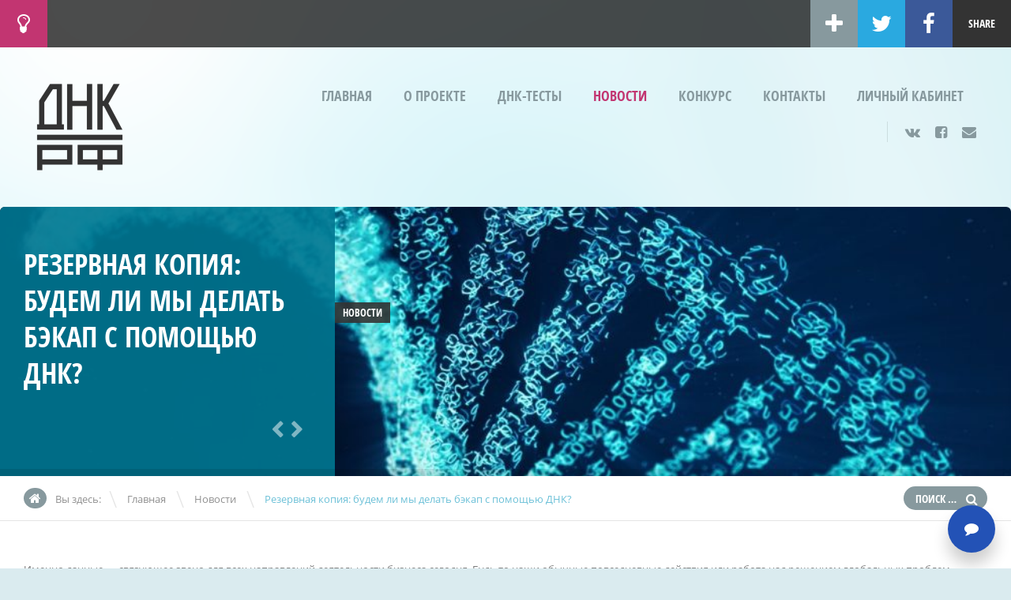

--- FILE ---
content_type: text/html; charset=UTF-8
request_url: https://xn--d1ami.xn--p1ai/news/rezervnaya-kopiya-budem-li-my-delat-bekap-s-pomoshhyu-dnk/
body_size: 42462
content:
<!doctype html>
<!--[if IE 8]>
<html lang="ru-RU"  class="lang-ru_RU  ie ie8">
<![endif]-->
<!--[if !(IE 7) | !(IE 8)]><!-->
<html lang="ru-RU" class="lang-ru_RU ">
<!--<![endif]-->
<head>
	<meta charset="UTF-8" />
	<meta name="viewport" content="width=device-width" />
	<link rel="profile" href="http://gmpg.org/xfn/11" />
	<link rel="pingback" href="https://xn--d1ami.xn--p1ai/xmlrpc.php" />

		<link href="https://xn--d1ami.xn--p1ai/wp-content/uploads/android-chrome-1-122x122-2-1.png" rel="icon" type="image/x-icon" />

			<title>Резервная копия: будем ли мы делать бэкап с помощью ДНК? | ДНК.РФ</title>

	

	

	<!--[if lt IE 9]>
	<script>
	document.createElement('header');
	document.createElement('nav');
	document.createElement('section');
	document.createElement('article');
	document.createElement('aside');
	document.createElement('footer');
	document.createElement('hgroup');
	</script>
	<![endif]-->

	<meta name='robots' content='max-image-preview:large' />
	<style>img:is([sizes="auto" i], [sizes^="auto," i]) { contain-intrinsic-size: 3000px 1500px }</style>
	<link rel="alternate" type="application/rss+xml" title="ДНК.РФ &raquo; Лента" href="https://xn--d1ami.xn--p1ai/feed/" />
<link rel="alternate" type="application/rss+xml" title="ДНК.РФ &raquo; Лента комментариев" href="https://xn--d1ami.xn--p1ai/comments/feed/" />
<link rel="alternate" type="application/rss+xml" title="ДНК.РФ &raquo; Лента комментариев к &laquo;Резервная копия: будем ли мы делать бэкап с помощью ДНК?&raquo;" href="https://xn--d1ami.xn--p1ai/news/rezervnaya-kopiya-budem-li-my-delat-bekap-s-pomoshhyu-dnk/feed/" />
<script type="text/javascript">
/* <![CDATA[ */
window._wpemojiSettings = {"baseUrl":"https:\/\/s.w.org\/images\/core\/emoji\/16.0.1\/72x72\/","ext":".png","svgUrl":"https:\/\/s.w.org\/images\/core\/emoji\/16.0.1\/svg\/","svgExt":".svg","source":{"concatemoji":"https:\/\/xn--d1ami.xn--p1ai\/wp-includes\/js\/wp-emoji-release.min.js?ver=6.8.3"}};
/*! This file is auto-generated */
!function(s,n){var o,i,e;function c(e){try{var t={supportTests:e,timestamp:(new Date).valueOf()};sessionStorage.setItem(o,JSON.stringify(t))}catch(e){}}function p(e,t,n){e.clearRect(0,0,e.canvas.width,e.canvas.height),e.fillText(t,0,0);var t=new Uint32Array(e.getImageData(0,0,e.canvas.width,e.canvas.height).data),a=(e.clearRect(0,0,e.canvas.width,e.canvas.height),e.fillText(n,0,0),new Uint32Array(e.getImageData(0,0,e.canvas.width,e.canvas.height).data));return t.every(function(e,t){return e===a[t]})}function u(e,t){e.clearRect(0,0,e.canvas.width,e.canvas.height),e.fillText(t,0,0);for(var n=e.getImageData(16,16,1,1),a=0;a<n.data.length;a++)if(0!==n.data[a])return!1;return!0}function f(e,t,n,a){switch(t){case"flag":return n(e,"\ud83c\udff3\ufe0f\u200d\u26a7\ufe0f","\ud83c\udff3\ufe0f\u200b\u26a7\ufe0f")?!1:!n(e,"\ud83c\udde8\ud83c\uddf6","\ud83c\udde8\u200b\ud83c\uddf6")&&!n(e,"\ud83c\udff4\udb40\udc67\udb40\udc62\udb40\udc65\udb40\udc6e\udb40\udc67\udb40\udc7f","\ud83c\udff4\u200b\udb40\udc67\u200b\udb40\udc62\u200b\udb40\udc65\u200b\udb40\udc6e\u200b\udb40\udc67\u200b\udb40\udc7f");case"emoji":return!a(e,"\ud83e\udedf")}return!1}function g(e,t,n,a){var r="undefined"!=typeof WorkerGlobalScope&&self instanceof WorkerGlobalScope?new OffscreenCanvas(300,150):s.createElement("canvas"),o=r.getContext("2d",{willReadFrequently:!0}),i=(o.textBaseline="top",o.font="600 32px Arial",{});return e.forEach(function(e){i[e]=t(o,e,n,a)}),i}function t(e){var t=s.createElement("script");t.src=e,t.defer=!0,s.head.appendChild(t)}"undefined"!=typeof Promise&&(o="wpEmojiSettingsSupports",i=["flag","emoji"],n.supports={everything:!0,everythingExceptFlag:!0},e=new Promise(function(e){s.addEventListener("DOMContentLoaded",e,{once:!0})}),new Promise(function(t){var n=function(){try{var e=JSON.parse(sessionStorage.getItem(o));if("object"==typeof e&&"number"==typeof e.timestamp&&(new Date).valueOf()<e.timestamp+604800&&"object"==typeof e.supportTests)return e.supportTests}catch(e){}return null}();if(!n){if("undefined"!=typeof Worker&&"undefined"!=typeof OffscreenCanvas&&"undefined"!=typeof URL&&URL.createObjectURL&&"undefined"!=typeof Blob)try{var e="postMessage("+g.toString()+"("+[JSON.stringify(i),f.toString(),p.toString(),u.toString()].join(",")+"));",a=new Blob([e],{type:"text/javascript"}),r=new Worker(URL.createObjectURL(a),{name:"wpTestEmojiSupports"});return void(r.onmessage=function(e){c(n=e.data),r.terminate(),t(n)})}catch(e){}c(n=g(i,f,p,u))}t(n)}).then(function(e){for(var t in e)n.supports[t]=e[t],n.supports.everything=n.supports.everything&&n.supports[t],"flag"!==t&&(n.supports.everythingExceptFlag=n.supports.everythingExceptFlag&&n.supports[t]);n.supports.everythingExceptFlag=n.supports.everythingExceptFlag&&!n.supports.flag,n.DOMReady=!1,n.readyCallback=function(){n.DOMReady=!0}}).then(function(){return e}).then(function(){var e;n.supports.everything||(n.readyCallback(),(e=n.source||{}).concatemoji?t(e.concatemoji):e.wpemoji&&e.twemoji&&(t(e.twemoji),t(e.wpemoji)))}))}((window,document),window._wpemojiSettings);
/* ]]> */
</script>
<style id='wp-emoji-styles-inline-css' type='text/css'>

	img.wp-smiley, img.emoji {
		display: inline !important;
		border: none !important;
		box-shadow: none !important;
		height: 1em !important;
		width: 1em !important;
		margin: 0 0.07em !important;
		vertical-align: -0.1em !important;
		background: none !important;
		padding: 0 !important;
	}
</style>
<link rel='stylesheet' id='wp-block-library-css' href='https://xn--d1ami.xn--p1ai/wp-includes/css/dist/block-library/style.min.css?ver=6.8.3' type='text/css' media='all' />
<style id='classic-theme-styles-inline-css' type='text/css'>
/*! This file is auto-generated */
.wp-block-button__link{color:#fff;background-color:#32373c;border-radius:9999px;box-shadow:none;text-decoration:none;padding:calc(.667em + 2px) calc(1.333em + 2px);font-size:1.125em}.wp-block-file__button{background:#32373c;color:#fff;text-decoration:none}
</style>
<style id='global-styles-inline-css' type='text/css'>
:root{--wp--preset--aspect-ratio--square: 1;--wp--preset--aspect-ratio--4-3: 4/3;--wp--preset--aspect-ratio--3-4: 3/4;--wp--preset--aspect-ratio--3-2: 3/2;--wp--preset--aspect-ratio--2-3: 2/3;--wp--preset--aspect-ratio--16-9: 16/9;--wp--preset--aspect-ratio--9-16: 9/16;--wp--preset--color--black: #000000;--wp--preset--color--cyan-bluish-gray: #abb8c3;--wp--preset--color--white: #ffffff;--wp--preset--color--pale-pink: #f78da7;--wp--preset--color--vivid-red: #cf2e2e;--wp--preset--color--luminous-vivid-orange: #ff6900;--wp--preset--color--luminous-vivid-amber: #fcb900;--wp--preset--color--light-green-cyan: #7bdcb5;--wp--preset--color--vivid-green-cyan: #00d084;--wp--preset--color--pale-cyan-blue: #8ed1fc;--wp--preset--color--vivid-cyan-blue: #0693e3;--wp--preset--color--vivid-purple: #9b51e0;--wp--preset--gradient--vivid-cyan-blue-to-vivid-purple: linear-gradient(135deg,rgba(6,147,227,1) 0%,rgb(155,81,224) 100%);--wp--preset--gradient--light-green-cyan-to-vivid-green-cyan: linear-gradient(135deg,rgb(122,220,180) 0%,rgb(0,208,130) 100%);--wp--preset--gradient--luminous-vivid-amber-to-luminous-vivid-orange: linear-gradient(135deg,rgba(252,185,0,1) 0%,rgba(255,105,0,1) 100%);--wp--preset--gradient--luminous-vivid-orange-to-vivid-red: linear-gradient(135deg,rgba(255,105,0,1) 0%,rgb(207,46,46) 100%);--wp--preset--gradient--very-light-gray-to-cyan-bluish-gray: linear-gradient(135deg,rgb(238,238,238) 0%,rgb(169,184,195) 100%);--wp--preset--gradient--cool-to-warm-spectrum: linear-gradient(135deg,rgb(74,234,220) 0%,rgb(151,120,209) 20%,rgb(207,42,186) 40%,rgb(238,44,130) 60%,rgb(251,105,98) 80%,rgb(254,248,76) 100%);--wp--preset--gradient--blush-light-purple: linear-gradient(135deg,rgb(255,206,236) 0%,rgb(152,150,240) 100%);--wp--preset--gradient--blush-bordeaux: linear-gradient(135deg,rgb(254,205,165) 0%,rgb(254,45,45) 50%,rgb(107,0,62) 100%);--wp--preset--gradient--luminous-dusk: linear-gradient(135deg,rgb(255,203,112) 0%,rgb(199,81,192) 50%,rgb(65,88,208) 100%);--wp--preset--gradient--pale-ocean: linear-gradient(135deg,rgb(255,245,203) 0%,rgb(182,227,212) 50%,rgb(51,167,181) 100%);--wp--preset--gradient--electric-grass: linear-gradient(135deg,rgb(202,248,128) 0%,rgb(113,206,126) 100%);--wp--preset--gradient--midnight: linear-gradient(135deg,rgb(2,3,129) 0%,rgb(40,116,252) 100%);--wp--preset--font-size--small: 13px;--wp--preset--font-size--medium: 20px;--wp--preset--font-size--large: 36px;--wp--preset--font-size--x-large: 42px;--wp--preset--spacing--20: 0.44rem;--wp--preset--spacing--30: 0.67rem;--wp--preset--spacing--40: 1rem;--wp--preset--spacing--50: 1.5rem;--wp--preset--spacing--60: 2.25rem;--wp--preset--spacing--70: 3.38rem;--wp--preset--spacing--80: 5.06rem;--wp--preset--shadow--natural: 6px 6px 9px rgba(0, 0, 0, 0.2);--wp--preset--shadow--deep: 12px 12px 50px rgba(0, 0, 0, 0.4);--wp--preset--shadow--sharp: 6px 6px 0px rgba(0, 0, 0, 0.2);--wp--preset--shadow--outlined: 6px 6px 0px -3px rgba(255, 255, 255, 1), 6px 6px rgba(0, 0, 0, 1);--wp--preset--shadow--crisp: 6px 6px 0px rgba(0, 0, 0, 1);}:where(.is-layout-flex){gap: 0.5em;}:where(.is-layout-grid){gap: 0.5em;}body .is-layout-flex{display: flex;}.is-layout-flex{flex-wrap: wrap;align-items: center;}.is-layout-flex > :is(*, div){margin: 0;}body .is-layout-grid{display: grid;}.is-layout-grid > :is(*, div){margin: 0;}:where(.wp-block-columns.is-layout-flex){gap: 2em;}:where(.wp-block-columns.is-layout-grid){gap: 2em;}:where(.wp-block-post-template.is-layout-flex){gap: 1.25em;}:where(.wp-block-post-template.is-layout-grid){gap: 1.25em;}.has-black-color{color: var(--wp--preset--color--black) !important;}.has-cyan-bluish-gray-color{color: var(--wp--preset--color--cyan-bluish-gray) !important;}.has-white-color{color: var(--wp--preset--color--white) !important;}.has-pale-pink-color{color: var(--wp--preset--color--pale-pink) !important;}.has-vivid-red-color{color: var(--wp--preset--color--vivid-red) !important;}.has-luminous-vivid-orange-color{color: var(--wp--preset--color--luminous-vivid-orange) !important;}.has-luminous-vivid-amber-color{color: var(--wp--preset--color--luminous-vivid-amber) !important;}.has-light-green-cyan-color{color: var(--wp--preset--color--light-green-cyan) !important;}.has-vivid-green-cyan-color{color: var(--wp--preset--color--vivid-green-cyan) !important;}.has-pale-cyan-blue-color{color: var(--wp--preset--color--pale-cyan-blue) !important;}.has-vivid-cyan-blue-color{color: var(--wp--preset--color--vivid-cyan-blue) !important;}.has-vivid-purple-color{color: var(--wp--preset--color--vivid-purple) !important;}.has-black-background-color{background-color: var(--wp--preset--color--black) !important;}.has-cyan-bluish-gray-background-color{background-color: var(--wp--preset--color--cyan-bluish-gray) !important;}.has-white-background-color{background-color: var(--wp--preset--color--white) !important;}.has-pale-pink-background-color{background-color: var(--wp--preset--color--pale-pink) !important;}.has-vivid-red-background-color{background-color: var(--wp--preset--color--vivid-red) !important;}.has-luminous-vivid-orange-background-color{background-color: var(--wp--preset--color--luminous-vivid-orange) !important;}.has-luminous-vivid-amber-background-color{background-color: var(--wp--preset--color--luminous-vivid-amber) !important;}.has-light-green-cyan-background-color{background-color: var(--wp--preset--color--light-green-cyan) !important;}.has-vivid-green-cyan-background-color{background-color: var(--wp--preset--color--vivid-green-cyan) !important;}.has-pale-cyan-blue-background-color{background-color: var(--wp--preset--color--pale-cyan-blue) !important;}.has-vivid-cyan-blue-background-color{background-color: var(--wp--preset--color--vivid-cyan-blue) !important;}.has-vivid-purple-background-color{background-color: var(--wp--preset--color--vivid-purple) !important;}.has-black-border-color{border-color: var(--wp--preset--color--black) !important;}.has-cyan-bluish-gray-border-color{border-color: var(--wp--preset--color--cyan-bluish-gray) !important;}.has-white-border-color{border-color: var(--wp--preset--color--white) !important;}.has-pale-pink-border-color{border-color: var(--wp--preset--color--pale-pink) !important;}.has-vivid-red-border-color{border-color: var(--wp--preset--color--vivid-red) !important;}.has-luminous-vivid-orange-border-color{border-color: var(--wp--preset--color--luminous-vivid-orange) !important;}.has-luminous-vivid-amber-border-color{border-color: var(--wp--preset--color--luminous-vivid-amber) !important;}.has-light-green-cyan-border-color{border-color: var(--wp--preset--color--light-green-cyan) !important;}.has-vivid-green-cyan-border-color{border-color: var(--wp--preset--color--vivid-green-cyan) !important;}.has-pale-cyan-blue-border-color{border-color: var(--wp--preset--color--pale-cyan-blue) !important;}.has-vivid-cyan-blue-border-color{border-color: var(--wp--preset--color--vivid-cyan-blue) !important;}.has-vivid-purple-border-color{border-color: var(--wp--preset--color--vivid-purple) !important;}.has-vivid-cyan-blue-to-vivid-purple-gradient-background{background: var(--wp--preset--gradient--vivid-cyan-blue-to-vivid-purple) !important;}.has-light-green-cyan-to-vivid-green-cyan-gradient-background{background: var(--wp--preset--gradient--light-green-cyan-to-vivid-green-cyan) !important;}.has-luminous-vivid-amber-to-luminous-vivid-orange-gradient-background{background: var(--wp--preset--gradient--luminous-vivid-amber-to-luminous-vivid-orange) !important;}.has-luminous-vivid-orange-to-vivid-red-gradient-background{background: var(--wp--preset--gradient--luminous-vivid-orange-to-vivid-red) !important;}.has-very-light-gray-to-cyan-bluish-gray-gradient-background{background: var(--wp--preset--gradient--very-light-gray-to-cyan-bluish-gray) !important;}.has-cool-to-warm-spectrum-gradient-background{background: var(--wp--preset--gradient--cool-to-warm-spectrum) !important;}.has-blush-light-purple-gradient-background{background: var(--wp--preset--gradient--blush-light-purple) !important;}.has-blush-bordeaux-gradient-background{background: var(--wp--preset--gradient--blush-bordeaux) !important;}.has-luminous-dusk-gradient-background{background: var(--wp--preset--gradient--luminous-dusk) !important;}.has-pale-ocean-gradient-background{background: var(--wp--preset--gradient--pale-ocean) !important;}.has-electric-grass-gradient-background{background: var(--wp--preset--gradient--electric-grass) !important;}.has-midnight-gradient-background{background: var(--wp--preset--gradient--midnight) !important;}.has-small-font-size{font-size: var(--wp--preset--font-size--small) !important;}.has-medium-font-size{font-size: var(--wp--preset--font-size--medium) !important;}.has-large-font-size{font-size: var(--wp--preset--font-size--large) !important;}.has-x-large-font-size{font-size: var(--wp--preset--font-size--x-large) !important;}
:where(.wp-block-post-template.is-layout-flex){gap: 1.25em;}:where(.wp-block-post-template.is-layout-grid){gap: 1.25em;}
:where(.wp-block-columns.is-layout-flex){gap: 2em;}:where(.wp-block-columns.is-layout-grid){gap: 2em;}
:root :where(.wp-block-pullquote){font-size: 1.5em;line-height: 1.6;}
</style>
<link rel='stylesheet' id='ait-get-directions-frontend-css' href='https://xn--d1ami.xn--p1ai/wp-content/plugins/ait-get-directions/design/css/frontend.css?ver=6.8.3' type='text/css' media='screen' />
<link rel='stylesheet' id='ait-quick-comments-main-css' href='https://xn--d1ami.xn--p1ai/wp-content/plugins/ait-quick-comments/design/css/style.css?ver=1.0' type='text/css' media='all' />
<link rel='stylesheet' id='ait-quick-comments-responsive-css' href='https://xn--d1ami.xn--p1ai/wp-content/plugins/ait-quick-comments/design/css/responsive.css?ver=1.0' type='text/css' media='all' />
<link rel='stylesheet' id='ait-quick-comments-font-fontawesome-css' href='https://xn--d1ami.xn--p1ai/wp-content/plugins/ait-quick-comments/design/css/font/fontawesome.css?ver=4.2.0' type='text/css' media='all' />
<link rel='stylesheet' id='contact-form-7-css' href='https://xn--d1ami.xn--p1ai/wp-content/plugins/contact-form-7/includes/css/styles.css?ver=6.1.4' type='text/css' media='all' />
<link rel='stylesheet' id='rs-plugin-settings-css' href='https://xn--d1ami.xn--p1ai/wp-content/plugins/revslider/public/assets/css/rs6.css?ver=6.3.6' type='text/css' media='all' />
<style id='rs-plugin-settings-inline-css' type='text/css'>
#rs-demo-id {}
</style>
<link rel='stylesheet' id='rcl-awesome-css' href='https://xn--d1ami.xn--p1ai/wp-content/plugins/wp-recall/assets/rcl-awesome/rcl-awesome.min.css?ver=16.26.13' type='text/css' media='all' />
<link rel='stylesheet' id='animate-css-css' href='https://xn--d1ami.xn--p1ai/wp-content/plugins/wp-recall/assets/css/animate-css/animate.min.css?ver=16.26.13' type='text/css' media='all' />
<link rel='stylesheet' id='rcl-core-css' href='https://xn--d1ami.xn--p1ai/wp-content/plugins/wp-recall/assets/css/core.css?ver=16.26.13' type='text/css' media='all' />
<link rel='stylesheet' id='rcl-users-list-css' href='https://xn--d1ami.xn--p1ai/wp-content/plugins/wp-recall/assets/css/users.css?ver=16.26.13' type='text/css' media='all' />
<link rel='stylesheet' id='rcl-register-form-css' href='https://xn--d1ami.xn--p1ai/wp-content/plugins/wp-recall/assets/css/regform.css?ver=16.26.13' type='text/css' media='all' />
<link rel='stylesheet' id='cab_15-css' href='https://xn--d1ami.xn--p1ai/wp-content/plugins/wp-recall/add-on/theme-sunshine/style.css?ver=16.26.13' type='text/css' media='all' />
<link rel='stylesheet' id='ait-comments-extension-main-css' href='https://xn--d1ami.xn--p1ai/wp-content/plugins/ait-comments-extension/design/css/style.css?ver=1.0' type='text/css' media='all' />
<link rel='stylesheet' id='ait-infobar-main-css' href='https://xn--d1ami.xn--p1ai/wp-content/plugins/ait-infobar/design/css/style.css?ver=1.0' type='text/css' media='all' />
<link rel='stylesheet' id='jquery-colorbox-css' href='https://xn--d1ami.xn--p1ai/wp-content/themes/doctor2/ait-theme/assets/colorbox/colorbox.min.css?ver=1.4.27' type='text/css' media='all' />
<link rel='stylesheet' id='element-placeholder-css' href='https://xn--d1ami.xn--p1ai/wp-content/themes/doctor2/ait-theme/assets/ait/element-placeholder.css?ver=2.0.6' type='text/css' media='all' />
<link rel='stylesheet' id='jquery-selectbox-css' href='https://xn--d1ami.xn--p1ai/wp-content/themes/doctor2/design/css/libs/jquery.selectbox.css?ver=6.8.3' type='text/css' media='all' />
<link rel='stylesheet' id='font-awesome-css' href='https://xn--d1ami.xn--p1ai/wp-content/themes/doctor2/design/css/libs/font-awesome.css?ver=6.8.3' type='text/css' media='all' />
<link rel='stylesheet' id='jquery-ui-css-css' href='https://xn--d1ami.xn--p1ai/wp-content/themes/doctor2/ait-theme/assets/jquery-ui-css/jquery-ui.css?ver=1.8.24' type='text/css' media='all' />
<link rel='stylesheet' id='elm-testimonials-base-css' href='https://xn--d1ami.xn--p1ai/wp-content/themes/doctor2/ait-theme/elements/testimonials/design/css/base-style.css?ver=6.8.3' type='text/css' media='all' />
<link rel='stylesheet' id='elm-posts-base-css' href='https://xn--d1ami.xn--p1ai/wp-content/themes/doctor2/ait-theme/elements/posts/design/css/base-style.css?ver=6.8.3' type='text/css' media='all' />
<link rel='stylesheet' id='ait-theme-main-base-style-css' href='https://xn--d1ami.xn--p1ai/wp-content/uploads/cache/doctor2/base-2.0.6.css?ver=1763784509' type='text/css' media='all' />
<link rel='stylesheet' id='ait-theme-main-style-css' href='https://xn--d1ami.xn--p1ai/wp-content/uploads/cache/doctor2/style-2.0.6.css?ver=1763784510' type='text/css' media='all' />
<style id='ait-theme-main-style-inline-css' type='text/css'>
.page-title{background:none no-repeat center center scroll rgba(0,119,146,0.9);}.page-title .entry-header.has-image,.layout-wide .page-title .entry-header.has-image:before{background:rgba(0,119,146,0.9);}.page-title h1,.page-title .page-description,.page-title .entry-data li a,.page-title .author,.page-title .author a,.page-title .nav-single a .meta-nav:before{color:#fff !important;}#elm-content-1-main{background-repeat:repeat;background-attachment:scroll;background-position:top center;margin-top:px;padding-top:px;padding-bottom:px;margin-bottom:px;}.elements-sidebar-wrap #elm-content-1-main{margin-top:px;padding-top:px;padding-bottom:px;margin-bottom:px;}.elm-content-1{clear:both;}#elm-comments-2-main{background-repeat:repeat;background-attachment:scroll;background-position:top center;margin-top:px;padding-top:px;padding-bottom:px;margin-bottom:px;}.elements-sidebar-wrap #elm-comments-2-main{margin-top:px;padding-top:px;padding-bottom:px;margin-bottom:px;}.elm-comments-2{clear:both;}#elm-testimonials-_e33bda5ece5a768-main{background-color:#fff;background-image:url('https://xn--d1ami.xn--p1ai/wp-content/uploads/members_bg.png');background-repeat:repeat;background-attachment:scroll;background-position:top center;margin-top:px;padding-top:px;padding-bottom:px;margin-bottom:8px;}.elements-sidebar-wrap #elm-testimonials-_e33bda5ece5a768-main{margin-top:px;padding-top:px;padding-bottom:px;margin-bottom:8px;}.elm-testimonials-_e33bda5ece5a768{clear:both;}#elm-posts-_e25e0760185d3e-main{background-color:#f6f7f7;background-repeat:repeat;background-attachment:scroll;background-position:top center;margin-top:px;padding-top:px;padding-bottom:px;margin-bottom:8px;}.elements-sidebar-wrap #elm-posts-_e25e0760185d3e-main{margin-top:px;padding-top:px;padding-bottom:px;margin-bottom:8px;}.elm-posts-_e25e0760185d3e{clear:both;}#elm-facilities-_e4d21452b51c8c8-main{background-repeat:repeat;background-attachment:scroll;background-position:top center;margin-top:px;padding-top:px;padding-bottom:0px;margin-bottom:0px;}.elements-sidebar-wrap #elm-facilities-_e4d21452b51c8c8-main{margin-top:px;padding-top:px;padding-bottom:0px;margin-bottom:0px;}#elm-facilities-_e4d21452b51c8c8-main .elm-facilities{background-color:#6dc1d8;}.elm-facilities-_e4d21452b51c8c8{clear:both;}
</style>
<link rel='stylesheet' id='ait-preloading-effects-css' href='https://xn--d1ami.xn--p1ai/wp-content/uploads/cache/doctor2/preloading-2.0.6.css?ver=1763784510' type='text/css' media='all' />
<link rel='stylesheet' id='ait-typography-style-css' href='https://xn--d1ami.xn--p1ai/wp-content/uploads/cache/doctor2/typography-2.0.6-ru_RU.css?ver=1763784510' type='text/css' media='all' />
<style id='ait-typography-style-inline-css' type='text/css'>
@media all and (min-width: 801px){

.site-logo { max-width: 19%; }

}

.elm-facilities .facilities-container { display: flex; display: -webkit-flex; flex-flow: wrap; -webkit-flex-flow: wrap; }
.elm-facilities .item { flex: auto; -webkit-flex: auto; }
</style>
<script type="text/javascript" src="https://xn--d1ami.xn--p1ai/wp-includes/js/jquery/jquery.min.js?ver=3.7.1" id="jquery-core-js"></script>
<script type="text/javascript" src="https://xn--d1ami.xn--p1ai/wp-includes/js/jquery/jquery-migrate.min.js?ver=3.4.1" id="jquery-migrate-js"></script>
<script type="text/javascript" src="https://maps.google.com/maps/api/js?language=ru&amp;key&amp;ver=6.8.3" id="googlemaps-api-js"></script>
<script type="text/javascript" src="https://xn--d1ami.xn--p1ai/wp-content/themes/doctor2/ait-theme/assets/colorbox/jquery.colorbox.min.js?ver=1.4.27" id="jquery-colorbox-js"></script>
<script type="text/javascript" src="https://xn--d1ami.xn--p1ai/wp-content/plugins/ait-get-directions/design/js/libs/RouteBoxer.js?ver=6.8.3" id="googlemaps-routeBoxer-js"></script>
<script type="text/javascript" src="https://xn--d1ami.xn--p1ai/wp-content/themes/doctor2/ait-theme/assets/modernizr/modernizr.touch.js?ver=2.6.2" id="modernizr-js"></script>
<script type="text/javascript" src="https://xn--d1ami.xn--p1ai/wp-content/plugins/ait-get-directions/design/js/script.js?ver=6.8.3" id="ait-get-directions-frontend-js"></script>
<script type="text/javascript" src="https://xn--d1ami.xn--p1ai/wp-content/plugins/revslider/public/assets/js/rbtools.min.js?ver=6.3.6" id="tp-tools-js"></script>
<script type="text/javascript" src="https://xn--d1ami.xn--p1ai/wp-content/plugins/revslider/public/assets/js/rs6.min.js?ver=6.3.6" id="revmin-js"></script>
<script type="text/javascript" id="rcl-core-scripts-js-extra">
/* <![CDATA[ */
var Rcl = {"ajaxurl":"https:\/\/xn--d1ami.xn--p1ai\/wp-admin\/admin-ajax.php","wpurl":"https:\/\/xn--d1ami.xn--p1ai","rcl_url":"https:\/\/xn--d1ami.xn--p1ai\/wp-content\/plugins\/wp-recall\/","user_ID":"0","nonce":"3edfd76680","local":{"save":"\u0421\u043e\u0445\u0440\u0430\u043d\u0438\u0442\u044c","close":"\u0417\u0430\u043a\u0440\u044b\u0442\u044c","wait":"\u041f\u043e\u0434\u043e\u0436\u0434\u0438\u0442\u0435","preview":"\u041f\u0440\u0435\u0434\u043f\u0440\u043e\u0441\u043c\u043e\u0442\u0440","error":"\u041e\u0448\u0438\u0431\u043a\u0430","loading":"\u0417\u0430\u0433\u0440\u0443\u0437\u043a\u0430","upload":"\u0417\u0430\u0433\u0440\u0443\u0437\u0438\u0442\u044c","cancel":"\u041e\u0442\u043c\u0435\u043d\u0430"},"mobile":"0","https":"1","errors":{"required":"\u0417\u0430\u043f\u043e\u043b\u043d\u0438\u0442\u0435 \u0432\u0441\u0435 \u043e\u0431\u044f\u0437\u0430\u0442\u0435\u043b\u044c\u043d\u044b\u0435 \u043f\u043e\u043b\u044f","pattern":"\u0423\u043a\u0430\u0436\u0438\u0442\u0435 \u0434\u0430\u043d\u043d\u044b\u0435 \u0432 \u0442\u0440\u0435\u0431\u0443\u0435\u043c\u043e\u043c \u0444\u043e\u0440\u043c\u0430\u0442\u0435","number_range":"\u0423\u043a\u0430\u0436\u0438\u0442\u0435 \u0447\u0438\u0441\u043b\u043e \u0432 \u043f\u0440\u0435\u0434\u0435\u043b\u0430\u0445 \u0440\u0430\u0437\u0440\u0435\u0448\u0435\u043d\u043d\u043e\u0433\u043e \u0434\u0438\u0430\u043f\u0430\u0437\u043e\u043d\u0430","file_max_size":"\u0420\u0430\u0437\u043c\u0435\u0440 \u0444\u0430\u0439\u043b\u0430 \u043f\u0440\u0435\u0432\u044b\u0448\u0435\u043d","file_min_size":"\u041d\u0435\u0434\u043e\u0441\u0442\u0430\u0442\u043e\u0447\u043d\u044b\u0439 \u0440\u0430\u0437\u043c\u0435\u0440 \u0438\u0437\u043e\u0431\u0440\u0430\u0436\u0435\u043d\u0438\u044f","file_max_num":"\u041a\u043e\u043b\u0438\u0447\u0435\u0441\u0442\u0432\u043e \u0444\u0430\u0439\u043b\u043e\u0432 \u043f\u0440\u0435\u0432\u044b\u0448\u0435\u043d\u043e","file_accept":"\u041d\u0435\u0432\u0435\u0440\u043d\u044b\u0439 \u0442\u0438\u043f \u0444\u0430\u0439\u043b\u0430"},"post_ID":"741","office_ID":"0"};
/* ]]> */
</script>
<script type="text/javascript" src="https://xn--d1ami.xn--p1ai/wp-content/plugins/wp-recall/assets/js/core.js?ver=16.26.13" id="rcl-core-scripts-js"></script>
<script type="text/javascript" src="https://xn--d1ami.xn--p1ai/wp-content/plugins/wp-recall/assets/js/scripts.js?ver=16.26.13" id="rcl-primary-scripts-js"></script>
<link rel="https://api.w.org/" href="https://xn--d1ami.xn--p1ai/wp-json/" /><link rel="alternate" title="JSON" type="application/json" href="https://xn--d1ami.xn--p1ai/wp-json/wp/v2/posts/741" /><link rel="EditURI" type="application/rsd+xml" title="RSD" href="https://xn--d1ami.xn--p1ai/xmlrpc.php?rsd" />
<meta name="generator" content="WordPress 6.8.3" />
<link rel="canonical" href="https://xn--d1ami.xn--p1ai/news/rezervnaya-kopiya-budem-li-my-delat-bekap-s-pomoshhyu-dnk/" />
<link rel='shortlink' href='https://xn--d1ami.xn--p1ai/?p=741' />
<link rel="alternate" title="oEmbed (JSON)" type="application/json+oembed" href="https://xn--d1ami.xn--p1ai/wp-json/oembed/1.0/embed?url=https%3A%2F%2Fxn--d1ami.xn--p1ai%2Fnews%2Frezervnaya-kopiya-budem-li-my-delat-bekap-s-pomoshhyu-dnk%2F" />
<link rel="alternate" title="oEmbed (XML)" type="text/xml+oembed" href="https://xn--d1ami.xn--p1ai/wp-json/oembed/1.0/embed?url=https%3A%2F%2Fxn--d1ami.xn--p1ai%2Fnews%2Frezervnaya-kopiya-budem-li-my-delat-bekap-s-pomoshhyu-dnk%2F&#038;format=xml" />
<style type="text/css">
		.ait-comments-extension {color:#656565;}
		.ait-comments-extension a {color:#c34f4f;}
	</style><style type="text/css">
		#ait-infobar {background-color:#ffffff;}
		#ait-infobar .text-part {color:#656565;}
		#ait-infobar .text-part a {color:#c34f4f;}
		#ait-infobar .text-part ul li:before {background:#656565;}
		#ait-infobar .button-part .button {background-color:#c34f4f;color:#ffffff;}
		#ait-infobar .simple-close-button::before {background-color:#c34f4f;}
		#ait-infobar .simple-close-button::after {background-color:#c34f4f;}
	</style>		<script type="text/javascript">
			var AitSettings = {"home":{"url":"https:\/\/xn--d1ami.xn--p1ai"},"ajax":{"url":"https:\/\/xn--d1ami.xn--p1ai\/wp-admin\/admin-ajax.php","actions":[]},"paths":{"theme":"https:\/\/xn--d1ami.xn--p1ai\/wp-content\/themes\/doctor2","css":"https:\/\/xn--d1ami.xn--p1ai\/wp-content\/themes\/doctor2\/design\/css","js":"https:\/\/xn--d1ami.xn--p1ai\/wp-content\/themes\/doctor2\/design\/js","img":"https:\/\/xn--d1ami.xn--p1ai\/wp-content\/themes\/doctor2\/design\/img"},"l10n":{"datetimes":{"dateFormat":"yy-mm-dd","startOfWeek":"1"}}}		</script>
		<meta name="generator" content="Powered by Slider Revolution 6.3.6 - responsive, Mobile-Friendly Slider Plugin for WordPress with comfortable drag and drop interface." />
<script type="text/javascript">function setREVStartSize(e){
			//window.requestAnimationFrame(function() {				 
				window.RSIW = window.RSIW===undefined ? window.innerWidth : window.RSIW;	
				window.RSIH = window.RSIH===undefined ? window.innerHeight : window.RSIH;	
				try {								
					var pw = document.getElementById(e.c).parentNode.offsetWidth,
						newh;
					pw = pw===0 || isNaN(pw) ? window.RSIW : pw;
					e.tabw = e.tabw===undefined ? 0 : parseInt(e.tabw);
					e.thumbw = e.thumbw===undefined ? 0 : parseInt(e.thumbw);
					e.tabh = e.tabh===undefined ? 0 : parseInt(e.tabh);
					e.thumbh = e.thumbh===undefined ? 0 : parseInt(e.thumbh);
					e.tabhide = e.tabhide===undefined ? 0 : parseInt(e.tabhide);
					e.thumbhide = e.thumbhide===undefined ? 0 : parseInt(e.thumbhide);
					e.mh = e.mh===undefined || e.mh=="" || e.mh==="auto" ? 0 : parseInt(e.mh,0);		
					if(e.layout==="fullscreen" || e.l==="fullscreen") 						
						newh = Math.max(e.mh,window.RSIH);					
					else{					
						e.gw = Array.isArray(e.gw) ? e.gw : [e.gw];
						for (var i in e.rl) if (e.gw[i]===undefined || e.gw[i]===0) e.gw[i] = e.gw[i-1];					
						e.gh = e.el===undefined || e.el==="" || (Array.isArray(e.el) && e.el.length==0)? e.gh : e.el;
						e.gh = Array.isArray(e.gh) ? e.gh : [e.gh];
						for (var i in e.rl) if (e.gh[i]===undefined || e.gh[i]===0) e.gh[i] = e.gh[i-1];
											
						var nl = new Array(e.rl.length),
							ix = 0,						
							sl;					
						e.tabw = e.tabhide>=pw ? 0 : e.tabw;
						e.thumbw = e.thumbhide>=pw ? 0 : e.thumbw;
						e.tabh = e.tabhide>=pw ? 0 : e.tabh;
						e.thumbh = e.thumbhide>=pw ? 0 : e.thumbh;					
						for (var i in e.rl) nl[i] = e.rl[i]<window.RSIW ? 0 : e.rl[i];
						sl = nl[0];									
						for (var i in nl) if (sl>nl[i] && nl[i]>0) { sl = nl[i]; ix=i;}															
						var m = pw>(e.gw[ix]+e.tabw+e.thumbw) ? 1 : (pw-(e.tabw+e.thumbw)) / (e.gw[ix]);					
						newh =  (e.gh[ix] * m) + (e.tabh + e.thumbh);
					}				
					if(window.rs_init_css===undefined) window.rs_init_css = document.head.appendChild(document.createElement("style"));					
					document.getElementById(e.c).height = newh+"px";
					window.rs_init_css.innerHTML += "#"+e.c+"_wrapper { height: "+newh+"px }";				
				} catch(e){
					console.log("Failure at Presize of Slider:" + e)
				}					   
			//});
		  };</script>
<style>a.recall-button,span.recall-button,.recall-button.rcl-upload-button,input[type="submit"].recall-button,input[type="submit"] .recall-button,input[type="button"].recall-button,input[type="button"] .recall-button,a.recall-button:hover,.recall-button.rcl-upload-button:hover,input[type="submit"].recall-button:hover,input[type="submit"] .recall-button:hover,input[type="button"].recall-button:hover,input[type="button"] .recall-button:hover{background: rgb(76, 140, 189);}a.recall-button.active,a.recall-button.active:hover,a.recall-button.filter-active,a.recall-button.filter-active:hover,a.data-filter.filter-active,a.data-filter.filter-active:hover{background: rgba(76, 140, 189, 0.4);}.rcl_preloader i{color:rgb(76,140,189);}.rcl-user-details .status-user-rcl::before{border-left-color:rgb(76,140,189);}.rows-list .status-user-rcl::before{border-top-color:rgb(76,140,189);}.status-user-rcl{border-color:rgb(76,140,189);}.rcl-field-input input[type="checkbox"]:checked + label.block-label::before,.rcl-field-input input[type="radio"]:checked + label.block-label::before{background:rgb(76,140,189);border-color:rgb(76,140,189);}body .rcl-bttn.rcl-bttn__type-primary {background-color: rgb(76,140,189);}.rcl-bttn.rcl-bttn__type-primary.rcl-bttn__active {background-color: rgba(76, 140, 189, 0.4);}.rcl-bttn.rcl-bttn__type-simple.rcl-bttn__active {box-shadow: 0 -5px 0 -3px rgb(76, 140, 189) inset;}body .rcl-bttn.rcl-bttn__type-primary {color: #fff;}body .rcl-bttn,.rcl-bttn.rcl-bttn__size-small {font-size: 12.04px;}.rcl-bttn.rcl-bttn__size-standart {font-size: 14px;}.rcl-bttn.rcl-bttn__size-medium {font-size: 16.24px;}.rcl-bttn__type-clear.rcl-bttn__mod-only-icon.rcl-bttn__size-medium,.rcl-bttn.rcl-bttn__size-large {font-size: 18.62px;}.rcl-bttn.rcl-bttn__size-big {font-size: 21px;}.rcl-bttn__type-clear.rcl-bttn__mod-only-icon.rcl-bttn__size-large {font-size: 23.24px;}.rcl-bttn__type-clear.rcl-bttn__mod-only-icon.rcl-bttn__size-big {font-size: 28px;}:root{;--rclHex:#4C8CBD;--rclRgb:76,140,189;--rclRgbDark:34,63,85;--rclRgbLight:106,196,265;--rclRgbFlip:134,86,50;}</style>
		<style type="text/css" id="wp-custom-css">
			.elm-main.elm-posts-main.elm-has-bg.elm-item-organizer-main.carousel-disabled.load-finished {
    display: none;
}
 section.elm-main.elm-testimonials-main.elm-has-bg.elm-item-organizer-main.carousel-enabled.load-finished, .page-description {
    display: none;
}
.pr_sub_menu {
    z-index: 1000;
}
.facilities-container .item.item7, .facilities-container .item.item8, .facilities-container .item.item9, .facilities-container .item.item10, .facilities-container .item.item11, .facilities-container .item.item12 {
    display: none;
}
input[type="number"] {
	-moz-appearance: textfield;
	-webkit-appearance: textfield;
	appearance: textfield;
}
 #recallbar {
    position: absolute;
}
input[type="number"]::-webkit-outer-spin-button,
input[type="number"]::-webkit-inner-spin-button {
	display: none;
}
span.wpcf7-form-control-wrap.your-subject {
    display: none;
}
.wpcf7-form {
    max-width: 500px;
    margin: 0 auto;
}
.wpcf7-form input {

    width: 100%;
    border: 1px solid rgba(0,0,0,0.1);
    height: 30px;
    padding: 0 10px;
}
.wpcf7-form-control-wrap {
    max-width: 500px;
    display: flex;
}
.wpcf7-form-control.wpcf7-textarea.wpcf7-validates-as-required {
    padding: 0 10px;
    width: 100%;
}
.rcl-widget-buttons div:first-child {
    display: none;
}
#slider-1-slide-1-layer-12, rs-layer#slider-1-slide-11-layer-12 {
    padding: 10px!important;
    margin-top: 60px!important;
}
.elm-facilities .item .item-thumbnail .item-icon img {
    -moz-transform: rotate(30deg);
    -ms-transform: rotate(30deg);
    -webkit-transform: rotate(
30deg
);
    -o-transform: rotate(30deg);
    transform: rotate(
30deg!important
);
}
.author-avatar, .username {
    display: none;
}		</style>
		 
</head>
<body class="wp-singular post-template-default single single-post postid-741 single-format-standard wp-theme-doctor2 ait-comments-extension-plugin ait-infobar-plugin element-sidebars-boundary-start element-content element-comments element-sidebars-boundary-end element-testimonials element-posts element-facilities element-page-title element-seo layout-narrow sticky-menu-enabled">

	<div id="page" class="hfeed page-container">









<div class="page-share">
	<div class="content">
		<div class="share share-widgetarea">
			<div class="icon-content">
				<i class="fa fa-lightbulb-o"></i>
			</div>
			<div class="area-content">
<div id="text-4" class="widget-container widget_text"><div class="widget"><div class="widget-title"><h3>Вопросы, предложения?</h3></div><div class="widget-content">			<div class="textwidget"><p>Свяжитесь с нами, если у Вас появились вопросы или возникли предложения.</p>
</div>
		</div></div></div>			</div>
		</div>
		
		<div class="share share-title">
			<span class="title-content">Share</span>
		</div>

		<div class="share share-basic share-facebook">
			<a href="#" onclick="javascript:window.open('https://www.facebook.com/sharer/sharer.php?u=https://xn--d1ami.xn--p1ai/news/rezervnaya-kopiya-budem-li-my-delat-bekap-s-pomoshhyu-dnk/', '_blank', 'menubar=no,toolbar=no,resizable=yes,scrollbars=yes,height=600,width=600');return false;">
				<i class="fa fa-facebook"></i>
			</a>
		</div>
		<div class="share share-basic share-twitter">
			<a href="#" onclick="javascript:window.open('https://twitter.com/intent/tweet?text=%D0%A0%D0%B5%D0%B7%D0%B5%D1%80%D0%B2%D0%BD%D0%B0%D1%8F%20%D0%BA%D0%BE%D0%BF%D0%B8%D1%8F%3A%20%D0%B1%D1%83%D0%B4%D0%B5%D0%BC%20%D0%BB%D0%B8%20%D0%BC%D1%8B%20%D0%B4%D0%B5%D0%BB%D0%B0%D1%82%D1%8C%20%D0%B1%D1%8D%D0%BA%D0%B0%D0%BF%20%D1%81%20%D0%BF%D0%BE%D0%BC%D0%BE%D1%89%D1%8C%D1%8E%20%D0%94%D0%9D%D0%9A%3F&amp;url=https://xn--d1ami.xn--p1ai/news/rezervnaya-kopiya-budem-li-my-delat-bekap-s-pomoshhyu-dnk/', '_blank', 'menubar=no,toolbar=no,resizable=yes,scrollbars=yes,height=600,width=600');return false;">
				<i class="fa fa-twitter"></i>
			</a>
		</div>
		<div class="share share-gplus share-advanced">
			<a href="#" onclick="javascript:window.open('https://plus.google.com/share?url=https://xn--d1ami.xn--p1ai/news/rezervnaya-kopiya-budem-li-my-delat-bekap-s-pomoshhyu-dnk/', '_blank', 'menubar=no,toolbar=no,resizable=yes,scrollbars=yes,height=600,width=600');return false;">
				<i class="fa fa-google-plus"></i>
			</a>
		</div>
		<div class="share share-toggle" onclick="javascript: jQuery(this).parent().toggleClass('advanced-visible'); jQuery(this).find('i').toggleClass('fa-plus').toggleClass('fa-minus')"><i class="fa fa-plus"></i></div>
	</div>

	<script>
		jQuery(document).ready(function(){

			var toggleIcon = jQuery(".page-share .share-widgetarea");

			if(!isMobile()) {
				toggleIcon.mouseenter(function(){
					toggleIcon.addClass('hover');
				})
				.mouseleave(function(){
					toggleIcon.removeClass('hover');
				});
			} else {
				toggleIcon.click(function(){
					jQuery(this).toggleClass("hover");
				});
			}
		});
	</script>

</div>

			<header id="masthead" class="site-header" role="banner">
				<div class="header-container grid-main">
					<div class="site-logo">
						<a href="https://xn--d1ami.xn--p1ai/" title="ДНК.РФ" rel="home"><img src="https://xn--d1ami.xn--p1ai/wp-content/uploads/android-chrome-1-122x122-2-1.png" alt="logo" /></a>
					</div>

					<div class="site-tools">

						<div class="menu-container">
							<nav class="main-nav" role="navigation">
								<div class="main-nav-wrap">
									<h3 class="menu-toggle">Menu</h3>
<div class="nav-menu-container nav-menu-main megaWrapper"><ul id="menu-mainmenu" class="ait-megamenu"><li id="menu-item-578" class="menu-item menu-item-type-post_type menu-item-object-page menu-item-home"><a href="https://xn--d1ami.xn--p1ai/">Главная</a></li>
<li id="menu-item-579" class="menu-item menu-item-type-post_type menu-item-object-page"><a href="https://xn--d1ami.xn--p1ai/o-proekte/">О проекте</a></li>
<li id="menu-item-581" class="menu-item menu-item-type-taxonomy menu-item-object-category"><a href="https://xn--d1ami.xn--p1ai/category/dna-tests/">ДНК-тесты</a></li>
<li id="menu-item-582" class="menu-item menu-item-type-taxonomy menu-item-object-category current-post-ancestor current-menu-parent current-post-parent"><a href="https://xn--d1ami.xn--p1ai/category/news/">Новости</a></li>
<li id="menu-item-580" class="menu-item menu-item-type-post_type menu-item-object-page"><a href="https://xn--d1ami.xn--p1ai/konkurs/">Конкурс</a></li>
<li id="menu-item-583" class="menu-item menu-item-type-post_type menu-item-object-page"><a href="https://xn--d1ami.xn--p1ai/contact/">Контакты</a></li>
<li id="menu-item-699" class="menu-item menu-item-type-post_type menu-item-object-page"><a href="https://xn--d1ami.xn--p1ai/account/">Личный кабинет</a></li>
</ul></div>								</div>
							</nav>
						</div>

<div class="social-icons">
	<ul><!--
			--><li class="iconFont">
				<a href="https://vk.com/dnkrf" target="_blank">
						<i class="fa fa-vk"></i>
					<span class="s-title">VK</span>
				</a>
			</li><!--
			--><li class="iconFont">
				<a href="https://facebook.com/dnkrf" target="_blank">
						<i class="fa fa-facebook-square"></i>
					<span class="s-title">Facebook</span>
				</a>
			</li><!--
			--><li class="iconFont">
				<a href="mailto:project@dnkrf.com" target="_blank">
						<i class="fa fa-envelope"></i>
					<span class="s-title">Mail</span>
				</a>
			</li><!--
	--></ul>
</div>


					</div>

				</div>
			</header><!-- #masthead -->


		<div class="sticky-menu menu-container" >
			<div class="grid-main">
				<div class="site-logo">
					<a href="https://xn--d1ami.xn--p1ai/" title="ДНК.РФ" rel="home"><img src="https://xn--d1ami.xn--p1ai/wp-content/uploads/android-chrome-1-122x122-2-1.png" alt="logo" /></a>
				</div>
				<nav class="main-nav">
					<!-- wp menu here -->
				</nav>
			</div>
		</div>


<div id="main" class="elements">


	




	 
	  			 					
	 
	 
	 
	 

	 
						   
	 

	  			  			 
	 
	 
	 
	 

	 	 
	  			 
	 

	 				 
	 			 

	  			 



<div style="display: none;">
post-title
Резервная копия: будем ли мы делать бэкап с помощью ДНК?

https://xn--d1ami.xn--p1ai/wp-content/uploads/shutterstock_1155825712-1316x877-1.jpg
2020-06-23 13:51:29
yes
no



<div class="categories">

	<div class="cat-links"><ul class="post-categories">
	<li><a href="https://xn--d1ami.xn--p1ai/category/news/">Новости</a></li></ul></div>

</div>
	<div class="comments-link">
		<a href="https://xn--d1ami.xn--p1ai/news/rezervnaya-kopiya-budem-li-my-delat-bekap-s-pomoshhyu-dnk/#respond" title="Comments on Резервная копия: будем ли мы делать бэкап с помощью ДНК?">
				<span class="comments-count" title="Leave a comment">
					0
				</span>
		</a>
	</div><!-- .comments-link -->



</div>


<div class="page-title" style="background-image: url('https://xn--d1ami.xn--p1ai/wp-content/uploads/cache/images/shutterstock_1155825712-1316x877-1/shutterstock_1155825712-1316x877-1-3159918646.jpg')">
	<div class="grid-main">

		<header class="entry-header has-image">

			<div class="entry-title post-title">


				<div class="entry-title-wrap">

					<h1>Резервная копия: будем ли мы делать бэкап с помощью ДНК?</h1>

						<div class="entry-data">


								<div class="categories">

	<div class="cat-links"><ul class="post-categories">
	<li><a href="https://xn--d1ami.xn--p1ai/category/news/">Новости</a></li></ul></div>

</div>	
																	
						</div>

					<!--
						<div class="entry-meta">
							
						</div>-->
									</div>
			</div>

			<!--
				<div class="entry-thumbnail">
					<div class="entry-thumbnail-wrap">
						<a href="https://xn- - d1ami.xn- - p1ai/wp- content/uploads/shutterstock_1155825712- 1316x877- 1.jpg" class="thumb-link">
							<span class="entry-thumbnail-icon">
								<img src="https://xn--d1ami.xn--p1ai/wp-content/uploads/cache/images/shutterstock_1155825712-1316x877-1/shutterstock_1155825712-1316x877-1-3159918646.jpg" alt="Резервная копия: будем ли мы делать бэкап с помощью ДНК?">
							</span>
						</a>
					</div>
				</div>-->

				<div class="page-description"><p>Именно данные — связующее звено для всех направлений деятельности бизнеса сегодня. Будь то наши обычные повседневные действия или работа над решением глобальных проблем, данные дополняют и расширяют возможности человеческого интеллекта. Судя по всему, людям придется кардинально пересмотреть технологии хранения данных. Уже сегодня мы сталкиваемся со сложностями: центры обработки потребляют очень много энергии, нуждаются в постоянном [&hellip;]</p>
</div>


			<nav class="nav-single" role="navigation">
	
	

	  
	


			
			

		<span class="nav-previous"><a href="https://xn--d1ami.xn--p1ai/news/genetik-konstantin-krutovskij-o-tom-kak-bystro-vyvesti-rossiyu-v-mirovye-lidery-po-genomnym-issledovaniyam/" rel="prev"><span class="meta-nav">&larr;</span> Предыдущая</a></span>
	
	

	  
	


			
			

		<span class="nav-next"><a href="https://xn--d1ami.xn--p1ai/news/novyj-test-dnk-mozhet-za-paru-chasov-opredelit-est-li-na-dereve-vrediteli/" rel="next">Следущая <span class="meta-nav">&rarr;</span></a></span>
			</nav>

		</header><!-- /.entry-header -->

			<a href="https://xn--d1ami.xn--p1ai/wp-content/uploads/shutterstock_1155825712-1316x877-1.jpg" class="thumb-link"><i class="fa fa-search"></i></a>

	</div>
</div>

<div class="breadcrumb">
	<div class="grid-main">
		<nav class="breadcrumbs"><span class="breadcrumbs-before">Вы здесь:</span> <span class="breadcrumb-begin"><a href="https://xn--d1ami.xn--p1ai" title="ДНК.РФ" rel="home" class="breadcrumb-begin">Главная</a></span> <span class="breadcrumb-sep">\</span> <a href="https://xn--d1ami.xn--p1ai/category/news/" title="Новости">Новости</a> <span class="breadcrumb-sep">\</span> <span class="breadcrumb-end">Резервная копия: будем ли мы делать бэкап с помощью ДНК?</span></nav>
		<div class="search">
<form role="search" method="get" class="search-form" action="https://xn--d1ami.xn--p1ai/">
	<div>
		<label>
			<span class="screen-reader-text">Search for:</span>
			<input type="text" class="search-field" placeholder="Поиск &hellip;" value="" name="s" title="Search for:" />
		</label>
		<input type="submit" class="search-submit" value="Search" />
	</div>
</form>
		</div>	
	</div>
</div>

	<div class="main-sections">


		<div class="elements-with-sidebar">
			<div class="elements-sidebar-wrap">
				<div class="elements-area">


				<section id="elm-content-1-main" class="elm-main elm-content-main ">

					<div class="elm-wrapper elm-content-wrapper">

<div id="primary" class="content-area">
	<div id="content" class="content-wrap" role="main">





				<article  id="post-741"  class="content-block">
			<div class="entry-content">
				<p class="stk-reset wp-exclude-emoji">Именно данные — связующее звено для всех направлений деятельности бизнеса сегодня. Будь то наши обычные повседневные действия или работа над решением глобальных проблем, данные дополняют и расширяют возможности человеческого интеллекта.</p>
<p class="stk-reset wp-exclude-emoji">Судя по всему, людям придется кардинально пересмотреть технологии хранения данных. Уже сегодня мы сталкиваемся со сложностями: центры обработки потребляют очень много энергии, нуждаются в постоянном обслуживании и мониторинге. К тому же серверы, жесткие диски и флеш-накопители имеют свойство со временем выходить из строя. Если объемы данных и дальше будут расти взрывными темпами, рано или поздно просто начнет не хватать инфраструктуры. Это кажется маловероятным, но новые способы хранения данных может предоставить сама природа. Она использует для этого ДНК, и репутация технологии превосходна.</p>
<h3 class="stk-reset stk-theme_21918__style_font_style-1535021145748 wp-exclude-emoji"><strong class="stk-reset">Природный носитель данных</strong></h3>
<p class="stk-reset wp-exclude-emoji">ДНК может стать одной из альтернатив существующим способам хранения данных. У нее есть два больших преимущества: суперкомпактность и легкая воспроизводимость носителя. По <a class="stk-reset external" href="https://www.newscientist.com/article/mg22530084-300-glassed-in-dna-makes-the-ultimate-time-capsule/#.VONYR1PF_Md" target="_blank" rel="noopener noreferrer">информации</a> New Scientist, в одном грамме ДНК потенциально может содержаться до 455 эксабайтов (единица измерения количества информации, равная 10<sup class="stk-reset">18</sup> — «Хайтек») — то есть туда можно поместить весь объем данных, накопленных в мире на сегодня, и еще останется место. И хотя сама по себе молекула ДНК довольно хрупкая, в правильных условиях она может быть очень надежной. Куски геномов сохранились даже в окаменелых останках, которым более тысячи лет — компакт-дискам и кассетам о таком только мечтать. С точки зрения эффективности хранения ДНК может оказаться отличным материалом.</p>
<figure class="stk-reset stk-embed-figure stk-code_keep-ratio stk-embed_rendered" data-ce-tag="embed" data-embed-link="https://youtu.be/FxyvyjpV0AU">
<div class="stk-code">
<p><iframe title="#101Sec - Хранение данных в твоей ДНК - реальность? - Microsoft" src="https://www.youtube.com/embed/FxyvyjpV0AU?feature=oembed" width="500" height="281" frameborder="0" allowfullscreen="allowfullscreen" data-mce-fragment="1"></iframe></p>
</div>
</figure>
<p class="stk-reset wp-exclude-emoji">Прогресс в этой области тоже внушает оптимизм: в прошлом году исследователи из Microsoft и Вашингтонского университета <a class="stk-reset external" href="https://news.microsoft.com/innovation-stories/hello-data-dna-storage/" target="_blank" rel="noopener noreferrer">создали</a> первое в мире устройство хранения данных на базе ДНК, которое может работать автономно. Ученые смогли закодировать в системе слово «Привет» и перевести обратно в формат, читаемый компьютером.</p>
<figure class="stk-reset stk-embed-figure stk-code_keep-ratio stk-embed_rendered" data-ce-tag="embed" data-embed-link="https://youtu.be/60Gi5lqL-dA">
<div class="stk-code">
<p><iframe title="Microsoft and UW demonstrate first fully automated DNA data storage" src="https://www.youtube.com/embed/60Gi5lqL-dA?feature=oembed" width="500" height="281" frameborder="0" allowfullscreen="allowfullscreen" data-mce-fragment="1"></iframe></p>
</div>
</figure>
<h3 class="stk-reset stk-theme_21918__style_font_style-1535021145748 wp-exclude-emoji"><strong class="stk-reset">От ДНК к стеклу</strong></h3>
<p class="stk-reset wp-exclude-emoji">Еще один кандидат на роль носителя будущего — стекло. Например, проект Silica компании Microsoft уже <a class="stk-reset external" href="https://news.microsoft.com/innovation-stories/ignite-project-silica-superman/" target="_blank" rel="noopener noreferrer">подтвердил</a> возможность использования кварцевого стекла в качестве флешки. Постоянная структура материала трансформируется лазером, затем эти изменения можно считать с помощью алгоритмов машинного обучения. Технология выигрывает по сравнению с традиционными носителями данных за счет того, что требует мало места, не нуждается в контроле температуры и регулярном обслуживании. Это обеспечивает стеклу огромный потенциал для архивирования и создания резервных копий.</p>
<figure class="stk-reset stk-image-figure" data-ce-tag="image-figure">
<div class="stk-mask" data-ce-tag="mask"><img decoding="async" class="stk-reset stk-image" title="" src="https://hightech.fm/wp-content/uploads/2020/06/ignite-project-silica-superman-closeup_1920x1280.jpg" sizes="(min-width: 768px) 649px, 100vw" srcset="https://hightech.fm/wp-content/uploads/2020/06/ignite-project-silica-superman-closeup_1920x1280-300x200.jpg 300w, https://hightech.fm/wp-content/uploads/2020/06/ignite-project-silica-superman-closeup_1920x1280-1024x683.jpg 1024w, https://hightech.fm/wp-content/uploads/2020/06/ignite-project-silica-superman-closeup_1920x1280.jpg 1920w" alt="" data-image-id="189318" data-image-name="ignite-project-silica-superman-closeup_1920x1280.jpg" data-stk-sizes="true" /></div><figcaption class="stk-reset stk-description wp-exclude-emoji" data-ce-tag="description">Кварцевое стекло с информацией на нем</figcaption></figure>
<h3 class="stk-reset stk-theme_21918__style_font_style-1535021145748 wp-exclude-emoji"><strong class="stk-reset">Когда люди перейдут к хранению данных на ДНК?</strong></h3>
<p class="stk-reset wp-exclude-emoji">Люди смогут коммерчески использовать хранилища на основе ДНК, только когда это будет быстро и относительно дешево. Ученые экспериментируют с записью данных на геном с 2012 года, но сегодня они тратят 21 час на запись и обратное считывание слова «Привет» объемом в 5 байтов. Однако нужно помнить, что в 2001 году расшифровка человеческого генома заняла несколько лет и<a class="stk-reset external" href="https://www.genome.gov/about-genomics/fact-sheets/Sequencing-Human-Genome-cost" target="_blank" rel="noopener noreferrer"> стоила</a> $100 млн, а сегодня ее делают за два дня и менее чем за $1 000.</p>
<figure class="stk-reset stk-embed-figure stk-code_keep-ratio stk-embed_rendered" data-ce-tag="embed" data-embed-link="https://youtu.be/6CzHsibqpIs">
<div class="stk-code">
<p><iframe title="Project Silica - Storing Data in Glass" src="https://www.youtube.com/embed/6CzHsibqpIs?feature=oembed" width="500" height="281" frameborder="0" allowfullscreen="allowfullscreen" data-mce-fragment="1"></iframe></p>
</div>
</figure>
<p class="stk-reset wp-exclude-emoji">ДНК может полностью изменить бизнес резервного копирования. Исчезнет нужда в массивных ЦОДах, а все знания человечества уместятся на носителе, который видно только под микроскопом. И поскольку мы генерируем всё больше и больше данных, то по мере исчерпания возможностей дата-центров ценность альтернативных подходов будет расти. Сегодня бэкап — трудоемкая деятельность. Вероятно, в будущем он сведется к тому, что ты один раз записываешь данные на носитель, который будет храниться дольше, чем мы можем себе представить. Новое поколение технологий хранения данных в какой-то мере уже пришло в нашу жизнь — осталось научиться их правильно использовать.</p>

				
			</div><!-- .entry-content -->

			<footer class="entry-footer">
			</footer><!-- .entry-footer -->
		</article>


	
	

	
	  


			
			



	</div><!-- #content -->
</div><!-- #primary -->

<script id="elm-content-1-script">
jQuery(window).on('load', function() {
		jQuery("#elm-content-1-main").find('img').each(function(){
			if(jQuery(this).parent().hasClass('wp-caption')){
				jQuery(this).parent().addClass('load-finished');
			} else {
				jQuery(this).addClass('load-finished');
			}
		});
		jQuery("#elm-content-1-main").addClass('load-finished');
});
</script>
					</div><!-- .elm-wrapper -->

				</section>

				<section id="elm-comments-2-main" class="elm-main elm-comments-main ">

					<div class="elm-wrapper elm-comments-wrapper">

<div id="elm-comments-2" class="elm-comments">
<div id="comments" class="comments-area">

	<div id="respond" class="comment-respond">
		<h3 id="reply-title" class="comment-reply-title">Добавить комментарий <small><a rel="nofollow" id="cancel-comment-reply-link" href="/news/rezervnaya-kopiya-budem-li-my-delat-bekap-s-pomoshhyu-dnk/#respond" style="display:none;">Отменить ответ</a></small></h3><p class="must-log-in">Для отправки комментария вам необходимо <a href="https://xn--d1ami.xn--p1ai/wp-login.php?redirect_to=https%3A%2F%2Fxn--d1ami.xn--p1ai%2Fnews%2Frezervnaya-kopiya-budem-li-my-delat-bekap-s-pomoshhyu-dnk%2F">авторизоваться</a>.</p>	</div><!-- #respond -->
	
</div><!-- #comments .comments-area -->

<script id="elm-comments-2-script">
jQuery(window).on('load', function() {
		jQuery("#elm-comments-2-main").addClass('load-finished');
});
</script>
</div>

					</div><!-- .elm-wrapper -->

				</section>


				</div><!-- .elements-area -->
				</div><!-- .elements-sidebar-wrap -->
			</div><!-- .elements-with-sidebar -->


				<section id="elm-testimonials-_e33bda5ece5a768-main" class="elm-main elm-testimonials-main elm-has-bg  elm-item-organizer-main">

					<div class="elm-wrapper elm-testimonials-wrapper">


	<div class="elm-mainheader align-center">
			<h2 class="elm-maintitle">What <strong>people</strong> say about our doctor?</h2>
	</div>


<div id="elm-testimonials-_e33bda5ece5a768" class="elm-item-organizer elm-testimonials">



			<div class="loading"><span class="ait-preloader">Loading&hellip;</span></div>

			<div data-cols="1" data-first="1" data-last="3" class="elm-item-organizer-container column-1 layout-list carousel-container">
					<div class="item-box carousel-item">

				<div	data-id="1" class="item item1 carousel-item item-first item-last image-present">

					<div class="item-text">
						<div class="item-excerpt"><p>Fusce rutrum blandit maximus. Praesent vulputate sit amet tellus non faucibus. Proin facilisis velit id imperdiet semper. Suspendisse pharetra magna in laoreet venenatis. Nam et vulputate ipsum, at dictum sem.</p></div>
					</div>
					
					<div class="item-info">
											
						<div class="item-thumbnail"><img src="https://xn--d1ami.xn--p1ai/wp-content/uploads/cache/images/doctor2/doctor2-2100746381.jpg" alt="Dr. Joe Sender" /></div>
					
					<div class="item-author">Mr. Joe Sender</div>
					
					<div class="item-rating" data-rating="100"></div>
						
					</div>
				</div>

					</div>
					<div class="item-box carousel-item">

				<div	data-id="2" class="item item2 carousel-item item-first item-last image-present">

					<div class="item-text">
						<div class="item-excerpt"><p>Lorem ipsum dolor sit amet, consectetur adipiscing elit. Aliquam tincidunt tincidunt eros in viverra. In venenatis hendrerit mi, non lobortis mi rhoncus sollicitudin. Etiam mauris nunc, aliquet vel tincidunt sed.</p></div>
					</div>
					
					<div class="item-info">
											
						<div class="item-thumbnail"><img src="https://xn--d1ami.xn--p1ai/wp-content/uploads/cache/images/bigstock-Cheerful-medical-doctor-woman-37046314/bigstock-Cheerful-medical-doctor-woman-37046314-695173922.jpg" alt="Mrs. Evelyn Macenzie" /></div>
					
					<div class="item-author">Dr. Evelyn Macenzie</div>
					
					<div class="item-rating" data-rating="90"></div>
						
					</div>
				</div>

					</div>
					<div class="item-box carousel-item">

				<div	data-id="3" class="item item3 carousel-item item-first item-last image-present">

					<div class="item-text">
						<div class="item-excerpt"><p>Curabitur sed arcu libero. Ut fringilla efficitur risus. Fusce vehicula porta orci id bibendum. Pellentesque vel magna id urna volutpat lacinia. Donec convallis vulputate nunc, sed molestie sapien luctus at.</p></div>
					</div>
					
					<div class="item-info">
											
						<div class="item-thumbnail"><img src="https://xn--d1ami.xn--p1ai/wp-content/uploads/cache/images/bigstock-Smiling-boy-holding-phoropter-32102927/bigstock-Smiling-boy-holding-phoropter-32102927-1510612022.jpg" alt="St. Louis Sanitary" /></div>
					
					<div class="item-author">St. Louis Sanitary</div>
					
					<div class="item-rating" data-rating="100"></div>
						
					</div>
				</div>

					</div>
			</div>

</div>

<script id="elm-testimonials-_e33bda5ece5a768-script">
jQuery(window).on('load', function(){
		var AitTestimonialsElement_e33bda5ece5a768 = {"defaults":{"@display":true,"customClass":"","title":{"ru_RU":""},"description":{"ru_RU":""},"headAlign":"align-center","@bg":{"color":"","opacity":"100%","image":"","repeat":"repeat","position":"top center","scroll":"scroll"},"titlesAltColor":"","textAltColor":"","linkAltColor":"","margin-top":"","padding-top":"","padding-bottom":"","margin-bottom":"","category":0,"orderby":"date","order":"ASC","count":99,"layout":"list","addInfo":true,"listColumns":1,"listEnableCarousel":true,"listEnableAutoplay":false,"listEnableFading":false,"listRows":1,"@columns-element-index":"","@columns-element-column-index":"","@element-user-description":""},"current":{"@display":"1","orderby":"date","order":"ASC","count":"99","listEnableAutoplay":"1","listEnableFading":"0","@columns-element-index":"","@columns-element-column-index":"","@element-user-description":"","@enabledAdvanced":"1","customClass":"","title":"What <strong>people<\/strong> say about our doctor?","description":"","headAlign":"align-center","@bg":{"color":"rgba(255, 255, 255, 1)","image":"https:\/\/xn--d1ami.xn--p1ai\/wp-content\/uploads\/members_bg.png","repeat":"repeat","position":"top center","scroll":"scroll"},"titlesAltColor":"","textAltColor":"","linkAltColor":"","margin-top":"","padding-top":"","padding-bottom":"","margin-bottom":"8","category":0,"layout":"list","addInfo":true,"listColumns":1,"listEnableCarousel":true,"listRows":1},"paths":{"root":"https:\/\/xn--d1ami.xn--p1ai\/wp-content\/themes\/doctor2\/ait-theme\/elements\/testimonials","css":"https:\/\/xn--d1ami.xn--p1ai\/wp-content\/themes\/doctor2\/ait-theme\/elements\/testimonials\/design\/css","js":"https:\/\/xn--d1ami.xn--p1ai\/wp-content\/themes\/doctor2\/ait-theme\/elements\/testimonials\/design\/js","img":false}};
		jQuery("#elm-testimonials-_e33bda5ece5a768").carousel(AitTestimonialsElement_e33bda5ece5a768);

		jQuery("#elm-testimonials-_e33bda5ece5a768-main").addClass('load-finished');
});
</script>

					</div><!-- .elm-wrapper -->

				</section>

				<section id="elm-posts-_e25e0760185d3e-main" class="elm-main elm-posts-main elm-has-bg  elm-item-organizer-main">

					<div class="elm-wrapper elm-posts-wrapper">


	<div class="elm-mainheader align-left">
			<h2 class="elm-maintitle">Последние новости</h2>
	</div>


<div id="elm-posts-_e25e0760185d3e" class="elm-item-organizer elm-posts">



			<div class="loading"><span class="ait-preloader">Loading&hellip;</span></div>

			<div data-cols="4" data-first="1" data-last="16" class="elm-item-organizer-container column-4 layout-box carousel-container">
					<div class="item-box carousel-item">
				<div data-id="1" class="item item1 carousel-item item-first image-present align-left">
					<a href="https://xn--d1ami.xn--p1ai/news/sberbank-nameren-zanyatsya-biohakingom-i-dnk-testami/">
							<div class="item-thumbnail">
								<div class="item-thumbnail-wrap">
									<img src="https://xn--d1ami.xn--p1ai/wp-content/uploads/cache/images/c065d5d40c1761d034800afae5c83/c065d5d40c1761d034800afae5c83-1507094778.jpg" alt="Сбербанк намерен заняться биохакингом и ДНК-тестами" />
								</div>


							</div>
					</a>

					<div class="item-title"><h3><a href="https://xn--d1ami.xn--p1ai/news/sberbank-nameren-zanyatsya-biohakingom-i-dnk-testami/">Сбербанк намерен заняться биохакингом и ДНК-тестами</a></h3></div>

					<div class="item-text">
						<div class="item-excerpt"><p class="txtrows-4">Новое подразделение Сбербанка — SberHealth займется ДНК-тестами, онлайн-продажами медицинских услуг, а также проектами в области медицинских информационных систем, биохакинга и телемедицины. По информации РБК, Сбербанк уже начал поиск претендентов на руководящие должности в подразделение SberHealth. Сообщение о поиcке кандидатов опубликовано на личной странице управляющего директора дирекции по развитию экосистемы банка Антона Собе-Панека в Facebook. В пресс-службе Сбербанка подтвердили РБК, что эта страница действительно принадлежит топ-менеджеру. Из текста сообщения Собе-Панека следует, что подразделение SberHealth разыскивает руководителей, которые будут управлять проектами в области ДНК-тестов, онлайн-продаж медицинских товаров и услуг, а также в области медицинских информационных систем, биохакинга и телемедицины. В требованиях указано, что они должны разбираться в биохакинге — системе контроля за здоровьем, целью которой является улучшение основных жизненных показателей. Как сообщало EADaily, ранее Сбербанк приобрел сервис онлайн-записи к врачам DocDoc.ru. Финансовая организация объявила, что на базе этой платформы планирует развивать дополнительные цифровые услуги и строить так называемую экосистему — группу небанковских посреднических сервисов, способных связать услуги предпринимателей и пользователей в разных областях, включая медицину и фармацевтику.</p></div>
					</div>

					<div class="item-more">
						<div class="item-link"><a href="https://xn--d1ami.xn--p1ai/news/sberbank-nameren-zanyatsya-biohakingom-i-dnk-testami/">Подробнее</a></div>
						
					</div>
				</div>

					</div>
					<div class="item-box carousel-item">
				<div data-id="2" class="item item2 carousel-item image-present align-left">
					<a href="https://xn--d1ami.xn--p1ai/news/minobrnauki-obyavilo-otbor-organizaczij-dlya-sozdaniya-czentrov-genomnyh-issledovanij/">
							<div class="item-thumbnail">
								<div class="item-thumbnail-wrap">
									<img src="https://xn--d1ami.xn--p1ai/wp-content/uploads/cache/images/icl_legal1/icl_legal1-2758867486.jpg" alt="Минобрнауки объявило отбор организаций для создания центров геномных исследований" />
								</div>


							</div>
					</a>

					<div class="item-title"><h3><a href="https://xn--d1ami.xn--p1ai/news/minobrnauki-obyavilo-otbor-organizaczij-dlya-sozdaniya-czentrov-genomnyh-issledovanij/">Минобрнауки объявило отбор организаций для создания центров геномных исследований</a></h3></div>

					<div class="item-text">
						<div class="item-excerpt"><p class="txtrows-4">МОСКВА, 14 июня. /ТАСС/. Министр науки и высшего образования Михаил Котюков утвердил правила отбора организаций, на базе которых будут созданы центры геномных исследований мирового уровня. Заявки от претендентов принимаются до 15 июля 2019 года, сообщила в пятницу пресс-служба Министерства науки и высшего образования. &#171;Министр науки и высшего образования РФ Михаил Котюков утвердил Правила проведения отбора организаций для создания центров геномных исследований мирового уровня. Объявление о проведении отбора организаций для создания центров геномных исследований мирового уровня в целях реализации федеральной научно-технической программы развития генетических технологий на 2019-2027 годы размещено на сайте министерства&#187;, &#8212; сообщила пресс-служба. Согласно правилам отбора, подать заявку может российская научная организация, университет или объединение нескольких юридических лиц на основании соглашения о консорциуме. Для участия в отборе претендент должен отправить в Минобрнауки заявку. В ней, в частности, указать информацию об опыте проведения исследований в области геномных исследований и генетических технологий, о наличии исследовательской инфраструктуры, об образовательных программах. Кроме того, заявители должны предоставить проект программы создания и развития центра на 2019-2027 годы. Отмечается, что максимальный размер всех грантов на создание центров геномных исследований до 2024 года составит не более 11,18 млрд рублей. Программа и нацпроект &#171;Наука&#187; В рамках реализации федеральной научно-технической программы развития генетических технологий на 2019-2027 годы будут созданы [&hellip;]</p></div>
					</div>

					<div class="item-more">
						<div class="item-link"><a href="https://xn--d1ami.xn--p1ai/news/minobrnauki-obyavilo-otbor-organizaczij-dlya-sozdaniya-czentrov-genomnyh-issledovanij/">Подробнее</a></div>
						
					</div>
				</div>

					</div>
					<div class="item-box carousel-item">
				<div data-id="3" class="item item3 carousel-item image-present align-left">
					<a href="https://xn--d1ami.xn--p1ai/news/uchenye-razrabotali-instrument-dlya-sekvenirovaniya-kolczevoj-dnk/">
							<div class="item-thumbnail">
								<div class="item-thumbnail-wrap">
									<img src="https://xn--d1ami.xn--p1ai/wp-content/uploads/cache/images/46-scientistsde/46-scientistsde-4158089113.jpg" alt="Ученые разработали инструмент для секвенирования кольцевой ДНК" />
								</div>


							</div>
					</a>

					<div class="item-title"><h3><a href="https://xn--d1ami.xn--p1ai/news/uchenye-razrabotali-instrument-dlya-sekvenirovaniya-kolczevoj-dnk/">Ученые разработали инструмент для секвенирования кольцевой ДНК</a></h3></div>

					<div class="item-text">
						<div class="item-excerpt"><p class="txtrows-4">Кольцевая ДНК распространена в организмах некоторых вирусов, бактерий и архей. Она представляет собой не двойную спираль линейной ДНК, а замкнута в кольцо. Недавно ученые обнаружили кольцевую ДНК внутри ядер клеток человека и растений, названную внехромосомной кольцевой ДНК (eccDNA). По мнению ученых, кольцевая ДНК также может встречаться в раковых клетках и даже отвечать за их способность быстро размножаться. Исследователи уже начинали изучение роли, которую играет eccDNA в раковых клетках, но прогресс был затруднен из-за отсутствия эффективных методов для изучения и упорядочения. В новом исследовании ученые создали инструмент секвенирования кольцевой ДНК на основе алгоритма, названного CIDER-Seq. Мы разработали новый метод молекулярной биологии и новый алгоритм биоинформатики для окончательного получения полноразмерных последовательностей eccDNA. Наш метод позволяет полностью упорядочить эти молекулы и дает исследователям инструмент, позволяющий лучше понять, что они на самом деле делают в клетке. Деванг Мехта, ведущий автор исследования По словам авторов работы, метод будет очень полезен в сельском хозяйстве, поскольку многие вирусы, поражающие сельскохозяйственные культуры, имеют кольцевую ДНК.</p></div>
					</div>

					<div class="item-more">
						<div class="item-link"><a href="https://xn--d1ami.xn--p1ai/news/uchenye-razrabotali-instrument-dlya-sekvenirovaniya-kolczevoj-dnk/">Подробнее</a></div>
						
					</div>
				</div>

					</div>
					<div class="item-box carousel-item">
				<div data-id="4" class="item item4 carousel-item item-last image-present align-left">
					<a href="https://xn--d1ami.xn--p1ai/news/genetik-konstantin-krutovskij-o-tom-kak-bystro-vyvesti-rossiyu-v-mirovye-lidery-po-genomnym-issledovaniyam/">
							<div class="item-thumbnail">
								<div class="item-thumbnail-wrap">
									<img src="https://xn--d1ami.xn--p1ai/wp-content/uploads/cache/images/delovirus6/delovirus6-1300444291.jpg" alt="Генетик Константин Крутовский — о том, как быстро вывести Россию в мировые лидеры по геномным исследованиям" />
								</div>


							</div>
					</a>

					<div class="item-title"><h3><a href="https://xn--d1ami.xn--p1ai/news/genetik-konstantin-krutovskij-o-tom-kak-bystro-vyvesti-rossiyu-v-mirovye-lidery-po-genomnym-issledovaniyam/">Генетик Константин Крутовский — о том, как быстро вывести Россию в мировые лидеры по геномным исследованиям</a></h3></div>

					<div class="item-text">
						<div class="item-excerpt"><p class="txtrows-4">Мне как генетику очень отрадно видеть, что российское правительство в последнее время уделяет большое внимание развитию новых генетических технологий и геномных методов. Сейчас особенно ясно, что без них не обойтись. Пандемия коронавируса ярко продемонстрировала важность фундаментальных геномных исследований, наличия развитого научного сообщества, присутствия в стране ученых мирового уровня и современного фармацевтического производства. Если говорить о тестах и вакцинах нового поколения на основе РНК- и ДНК-технологий, современных противовирусных препаратах, тут тоже на первый план выходят ученые. Ключи от безопасности страны сейчас в руках генетиков. Ведь вопрос с вакциной очень непростой. Необходимо минимизировать побочные эффекты. Поэтому ее создание требует нескольких обязательных этапов от тестирования в культуре клеток и лабораторных модельных животных до клинических испытаний на добровольцах. Нужны специалисты на всех этих этапах, в том числе и для того, чтобы оценить качество импортных вакцин. Также они понимают, как избежать зависимости от импорта. Судя по всему, у руководства страны уже есть понимание важности генетических исследований для развития многих других важных отраслей экономики и для благосостояния общества. Они лежат в основе современной персонифицированной и профилактической медицины, фармакологии, биотехнологии, селекции новых сортов и пород в сельском хозяйстве, сохранения и восстановления биоразнообразия. Россия имеет громадный потенциал и могла бы быть лидером в этих направлениях, но важно, чтобы [&hellip;]</p></div>
					</div>

					<div class="item-more">
						<div class="item-link"><a href="https://xn--d1ami.xn--p1ai/news/genetik-konstantin-krutovskij-o-tom-kak-bystro-vyvesti-rossiyu-v-mirovye-lidery-po-genomnym-issledovaniyam/">Подробнее</a></div>
						
					</div>
				</div>

					</div>
					<div class="item-box carousel-item">
				<div data-id="5" class="item item5 carousel-item item-first image-present align-left">
					<a href="https://xn--d1ami.xn--p1ai/news/rezervnaya-kopiya-budem-li-my-delat-bekap-s-pomoshhyu-dnk/">
							<div class="item-thumbnail">
								<div class="item-thumbnail-wrap">
									<img src="https://xn--d1ami.xn--p1ai/wp-content/uploads/cache/images/shutterstock_1155825712-1316x877-1/shutterstock_1155825712-1316x877-1-3388438448.jpg" alt="Резервная копия: будем ли мы делать бэкап с помощью ДНК?" />
								</div>


							</div>
					</a>

					<div class="item-title"><h3><a href="https://xn--d1ami.xn--p1ai/news/rezervnaya-kopiya-budem-li-my-delat-bekap-s-pomoshhyu-dnk/">Резервная копия: будем ли мы делать бэкап с помощью ДНК?</a></h3></div>

					<div class="item-text">
						<div class="item-excerpt"><p class="txtrows-4">Именно данные — связующее звено для всех направлений деятельности бизнеса сегодня. Будь то наши обычные повседневные действия или работа над решением глобальных проблем, данные дополняют и расширяют возможности человеческого интеллекта. Судя по всему, людям придется кардинально пересмотреть технологии хранения данных. Уже сегодня мы сталкиваемся со сложностями: центры обработки потребляют очень много энергии, нуждаются в постоянном обслуживании и мониторинге. К тому же серверы, жесткие диски и флеш-накопители имеют свойство со временем выходить из строя. Если объемы данных и дальше будут расти взрывными темпами, рано или поздно просто начнет не хватать инфраструктуры. Это кажется маловероятным, но новые способы хранения данных может предоставить сама природа. Она использует для этого ДНК, и репутация технологии превосходна. Природный носитель данных ДНК может стать одной из альтернатив существующим способам хранения данных. У нее есть два больших преимущества: суперкомпактность и легкая воспроизводимость носителя. По информации New Scientist, в одном грамме ДНК потенциально может содержаться до 455 эксабайтов (единица измерения количества информации, равная 1018 — «Хайтек») — то есть туда можно поместить весь объем данных, накопленных в мире на сегодня, и еще останется место. И хотя сама по себе молекула ДНК довольно хрупкая, в правильных условиях она может быть очень надежной. Куски геномов сохранились даже в окаменелых останках, которым более тысячи лет [&hellip;]</p></div>
					</div>

					<div class="item-more">
						<div class="item-link"><a href="https://xn--d1ami.xn--p1ai/news/rezervnaya-kopiya-budem-li-my-delat-bekap-s-pomoshhyu-dnk/">Подробнее</a></div>
						
					</div>
				</div>

					</div>
					<div class="item-box carousel-item">
				<div data-id="6" class="item item6 carousel-item image-present align-left">
					<a href="https://xn--d1ami.xn--p1ai/news/novyj-test-dnk-mozhet-za-paru-chasov-opredelit-est-li-na-dereve-vrediteli/">
							<div class="item-thumbnail">
								<div class="item-thumbnail-wrap">
									<img src="https://xn--d1ami.xn--p1ai/wp-content/uploads/cache/images/shutterstock_522677929/shutterstock_522677929-2146229319.jpg" alt="Новый тест ДНК может за пару часов определить, есть ли на дереве вредители" />
								</div>


							</div>
					</a>

					<div class="item-title"><h3><a href="https://xn--d1ami.xn--p1ai/news/novyj-test-dnk-mozhet-za-paru-chasov-opredelit-est-li-na-dereve-vrediteli/">Новый тест ДНК может за пару часов определить, есть ли на дереве вредители</a></h3></div>

					<div class="item-text">
						<div class="item-excerpt"><p class="txtrows-4">Исследования Хамелина направлены на то, чтобы использовать геномику для разработки более эффективных методов обнаружения и мониторинга инвазивных вредных организмов и патогенов, которые угрожают лесам. В течение почти 25 лет он искал быстрый, точный и недорогой анализ ДНК, который можно было бы провести даже в таких местах, как леса, без быстрого интернета или постоянного энергоснабжения. Представленный метод отвечает по всем характеристикам. Части листьев или ветвей, а также насекомых помещаются в пробирку, а сама пробирка в небольшое устройство с батарейным питанием. Устройство проверяет, соответствуют ли эти фрагменты ДНК геномному материалу целевых видов, в результате машина генерирует сигнал, который можно визуализировать на сопряженном смартфоне. С помощью этой системы мы можем с почти стопроцентной точностью определить, совпадает она или нет, если смотрим на угрожающий инвазивный вид или на тот, который безопасен. Мы можем анализировать до девяти образцов одного и того же или разных видов одновременно. Ричард Хамелин, профессор лесного хозяйства Исследования Хамелина были поддержаны Genome Canada, Genome BC и Genome Quebec, а также опубликованы в PLOS One. Команда UBC, в том числе ведущий автор Арно Капрон, проверила этот подход на таких видах, как азиатская цыганка, ржавчина белой сосны и патоген внезапной смерти дуба, которые входят в число самых разрушительных инвазивных вредных организмов в мире.</p></div>
					</div>

					<div class="item-more">
						<div class="item-link"><a href="https://xn--d1ami.xn--p1ai/news/novyj-test-dnk-mozhet-za-paru-chasov-opredelit-est-li-na-dereve-vrediteli/">Подробнее</a></div>
						
					</div>
				</div>

					</div>
					<div class="item-box carousel-item">
				<div data-id="7" class="item item7 carousel-item image-present align-left">
					<a href="https://xn--d1ami.xn--p1ai/news/uspeshno-zaversheny-ispytaniya-pervogo-otechestvennogo-polnogenomnogo-sekvenatora-dnk-nanofor-sps/">
							<div class="item-thumbnail">
								<div class="item-thumbnail-wrap">
									<img src="https://xn--d1ami.xn--p1ai/wp-content/uploads/cache/images/c3vumy0xmc51c2vyyxbplmnvbs9utzdsexnucnbmzzzzemh0ufmzm1vzefhatjnawxhgsvp4mzczus9humtatvz0yudors5qcgc_x19pzd0xmzu4njk/c3vumy0xmc51c2vyyxbplmnvbs9utzdsexnucnbmzzzzemh0ufmzm1vzefhatjnawxhgsvp4mzczus9humtatvz0yudors5qcgc_x19pzd0xmzu4njk-4108837891.jpg" alt="Успешно завершены испытания первого отечественного полногеномного секвенатора ДНК «Нанофор СПС»" />
								</div>


							</div>
					</a>

					<div class="item-title"><h3><a href="https://xn--d1ami.xn--p1ai/news/uspeshno-zaversheny-ispytaniya-pervogo-otechestvennogo-polnogenomnogo-sekvenatora-dnk-nanofor-sps/">Успешно завершены испытания первого отечественного полногеномного секвенатора ДНК «Нанофор СПС»</a></h3></div>

					<div class="item-text">
						<div class="item-excerpt"><p class="txtrows-4">В&nbsp;России успешно завершены государственные испытания первого отечественного полногеномного секвенатора ДНК Нанофор СПС. Испытания проводились на&nbsp;базе ВНИИМ им.&nbsp;Д.И.Менделеева (г. Санкт-Петербург, организация, подведомственная Росстандарту). Аппаратно-программный комплекс для определения последовательности ДНК разработан Институтом аналитического приборостроения РАН (г. Санкт-Петербург), а&nbsp;реагенты к&nbsp;нему&nbsp;— научно-производственной компанией «Синтол» (г. Москва).&nbsp;Серийное производство прибора и&nbsp;реагентов планируется запустить в&nbsp;2021 году на&nbsp;базе экспериментального завода научного приборостроения РАН (г. Черноголовка, Московская обл.). Появление отечественного оборудования и&nbsp;реагентов сделает технологии секвенирования доступнее и&nbsp;поможет вывести медицинские и&nbsp;эпидемиологические исследования на&nbsp;новый уровень. Как пояснили разработчики, в&nbsp;основе функционирования прибора лежит метод молекулярных колоний ДНК, разработанный учеными РАН тридцать лет назад. На&nbsp;современном этапе метод реализован в&nbsp;виде отечественной технологии массового параллельного секвенирования ДНК. Основным техническим отличием разработанного комплекса является уникальный и&nbsp;более чувствительный по&nbsp;сравнению с&nbsp;иностранными аналогами оптический детектор. В&nbsp;наборе реагентов, реализующих принцип секвенирования путем синтеза, также реализован целый ряд ноу-хау, который обеспечивает большую, по&nbsp;сравнению с&nbsp;аналогами, длину прочтения расшифровываемых последовательностей ДНК, что крайне важно для целого ряда приложений, прежде всего в&nbsp;области персонализированной медицины. «Появление отечественного оборудования и&nbsp;реагентов сделает технологии секвенирования доступнее и&nbsp;поможет вывести медицинские и&nbsp;эпидемиологические исследования на&nbsp;новый уровень. Развитие отечественной приборной и&nbsp;реагентной базы для генетических исследований требует разработки стандартных образцов и&nbsp;референтных методик, предназначенных для обеспечения метрологической прослеживаемости результатов выполняемых измерений»,&nbsp;— сообщил заместитель руководителя Росстандарта Сергей Голубев. Испытания проходили в&nbsp;несколько этапов и&nbsp;завершились расшифровкой и&nbsp;сборкой [&hellip;]</p></div>
					</div>

					<div class="item-more">
						<div class="item-link"><a href="https://xn--d1ami.xn--p1ai/news/uspeshno-zaversheny-ispytaniya-pervogo-otechestvennogo-polnogenomnogo-sekvenatora-dnk-nanofor-sps/">Подробнее</a></div>
						
					</div>
				</div>

					</div>
					<div class="item-box carousel-item">
				<div data-id="8" class="item item8 carousel-item item-last image-present align-left">
					<a href="https://xn--d1ami.xn--p1ai/news/sozdan-pervyj-v-mire-mobilnyj-analizator-dnk/">
							<div class="item-thumbnail">
								<div class="item-thumbnail-wrap">
									<img src="https://xn--d1ami.xn--p1ai/wp-content/uploads/cache/images/2-theworldsfir/2-theworldsfir-2422823780.jpg" alt="Создан первый в мире мобильный анализатор ДНК" />
								</div>


							</div>
					</a>

					<div class="item-title"><h3><a href="https://xn--d1ami.xn--p1ai/news/sozdan-pervyj-v-mire-mobilnyj-analizator-dnk/">Создан первый в мире мобильный анализатор ДНК</a></h3></div>

					<div class="item-text">
						<div class="item-excerpt"><p class="txtrows-4">Исследователи соединили iPhone с портативным секвенатором ДНК, так пользователи смогут создать мобильную генетическую лабораторию: она напоминает «трикодер» из «Звездного пути». Приложение iGenomics работает на iOS, что снижает потребность в портативных компьютерах или объемном оборудовании, которое ранее использовалось в полевых условиях. Это удобно для работников, занимающихся вопросами пандемии и экологии. Приложение для iPhone было разработано в дополнение к устройствам для секвенирования ДНК: их производит Oxford Nanopore. Обычно ученые возят с собой несколько чемоданов с ноутбуками, серверами и другим, чтобы иметь возможность проводить такой анализ где угодно. iGenomics позволяет исследовать геном в более компактном и удобном формате.</p></div>
					</div>

					<div class="item-more">
						<div class="item-link"><a href="https://xn--d1ami.xn--p1ai/news/sozdan-pervyj-v-mire-mobilnyj-analizator-dnk/">Подробнее</a></div>
						
					</div>
				</div>

					</div>
					<div class="item-box carousel-item">
				<div data-id="9" class="item item9 carousel-item item-first image-present align-left">
					<a href="https://xn--d1ami.xn--p1ai/news/nejroset-obuchili-iskat-levozakruchennuyu-dnk/">
							<div class="item-thumbnail">
								<div class="item-thumbnail-wrap">
									<img src="https://xn--d1ami.xn--p1ai/wp-content/uploads/cache/images/shutterstock_1035850006/shutterstock_1035850006-1660292640.jpg" alt="Нейросеть обучили искать левозакрученную ДНК" />
								</div>


							</div>
					</a>

					<div class="item-title"><h3><a href="https://xn--d1ami.xn--p1ai/news/nejroset-obuchili-iskat-levozakruchennuyu-dnk/">Нейросеть обучили искать левозакрученную ДНК</a></h3></div>

					<div class="item-text">
						<div class="item-excerpt"><p class="txtrows-4">Ранее ученые считали, что все молекулы ДНК представляют собой спирали, закрученные вправо, однако после того, как геном проанализировали, выяснилось, что это не всегда так. Некоторые участки хромосом закручены влево их еще называют Z-ДНК, а те, что закручены вправо B-ДНК. Понимать, в какую сторону закручены хромосомы важно, так как это может быть причиной заболеваний, таких как рак, диабет и болезнь Альцгеймера. Однако в диагностике формы спирали существуют трудности: у ученых пока нет точных представлений о том, как часто подобные сегменты встречаются внутри хромосом, что управляет их формированием и как может меняться их структура с течением времени. Это связано как с большими размерами генома, так и со сложностями в поиске участков Z-ДНК. Для того, чтобы упростить эту задачу, российские биоинформатики. Для того, чтобы ее обучить, они использовали информацию о уже известных участках генов, а также данные о том, как регулируется активность генов и синтез белков в клетках. Самую эффективную модель на основе этого типа нейросетей ученые использовали, чтобы предсказать, где могут находиться еще неизвестные участки Z-ДНК в геноме человека. Биоинформатики надеются, что в ближайшее время они смогут проверить предсказания и использовать подобные данные для изучения той роли, которую Z-ДНК играет в работе организма.</p></div>
					</div>

					<div class="item-more">
						<div class="item-link"><a href="https://xn--d1ami.xn--p1ai/news/nejroset-obuchili-iskat-levozakruchennuyu-dnk/">Подробнее</a></div>
						
					</div>
				</div>

					</div>
					<div class="item-box carousel-item">
				<div data-id="10" class="item item10 carousel-item image-present align-left">
					<a href="https://xn--d1ami.xn--p1ai/news/covid-i-geny-drevnih-gominid/">
							<div class="item-thumbnail">
								<div class="item-thumbnail-wrap">
									<img src="https://xn--d1ami.xn--p1ai/wp-content/uploads/cache/images/106581531_641176596750419_6830263453440144473_n/106581531_641176596750419_6830263453440144473_n-1379166382.png" alt="COVID и гены древних гоминид" />
								</div>


							</div>
					</a>

					<div class="item-title"><h3><a href="https://xn--d1ami.xn--p1ai/news/covid-i-geny-drevnih-gominid/">COVID и гены древних гоминид</a></h3></div>

					<div class="item-text">
						<div class="item-excerpt"><p class="txtrows-4">Нынешняя пандемия унесла жизни уже более полумиллиона человек. Известно, что болезнь, вызванная вирусом SARS-CoV-2, может протекать очень по-разному&nbsp;— от полного отсутствия симптомов до тяжелейших осложнений с&nbsp;летальным исходом. Быстро стало ясно, что в&nbsp;группе риска находятся пожилые люди и&nbsp;те, кто страдает от лёгочных заболеваний, но очевидно, что перечень факторов, влияющих на&nbsp;ход болезни, этим не&nbsp;исчерпывается. Специалисты разных стран ищут такие факторы, и&nbsp;неожиданно к&nbsp;медицинским специалистам присоединились палеогенетики. Авторы новой статьи — шведские учёные, генетик Хуго Зеберг и Сванте Паабо, выдающийся палеогенетик. Статья, правда, ещё не прошла рецензирования и размещена пока на сервере препринтов biorxiv.org. Как только стала очевидной серьёзность новой эпидемии, генетики взялись за поиск наследственных факторов, связанных с&nbsp;риском осложнений. Сначала учёным удалось выделить два региона в&nbsp;человеческом геноме, ассоциированных с&nbsp;тяжёлой формой COVID-19. Один из участков включал 6 генов на&nbsp;хромосоме 3. Другой находился на&nbsp;хромосоме 9 и&nbsp;содержал ген, кодирующий группу крови системы ABO. Впрочем, в&nbsp;более позднем исследовании роль второго участка не&nbsp;подтвердилась, так что осталась лишь ассоциация с&nbsp;областью на&nbsp;хромосоме 3. Любопытно, что генeтические варианты в&nbsp;этом участке&nbsp;ДНК, ассоциированные с&nbsp;осложнениями COVID-19, сильно сцеплены друг с&nbsp;другом. Это значит, что если у&nbsp;человека обнаружился главный «рисковый» вариант (вставка аденина в&nbsp;SNP rs11385942), то с&nbsp;высокой вероятностью найдутся и&nbsp;остальные. Этот набор сцепленных между собой вариантов, связанных с&nbsp;риском осложнений короновирусной инфекции (гаплотип), охватывает участок&nbsp;ДНК&nbsp;длиной около 50 тыс. пар нуклеотидов. Существование гаплотипа такой [&hellip;]</p></div>
					</div>

					<div class="item-more">
						<div class="item-link"><a href="https://xn--d1ami.xn--p1ai/news/covid-i-geny-drevnih-gominid/">Подробнее</a></div>
						
					</div>
				</div>

					</div>
					<div class="item-box carousel-item">
				<div data-id="11" class="item item11 carousel-item image-present align-left">
					<a href="https://xn--d1ami.xn--p1ai/news/podtverdilas-teoriya-o-tom-chto-zhizn-na-zemle-voznikla-iz-smesi-rnk-dnk/">
							<div class="item-thumbnail">
								<div class="item-thumbnail-wrap">
									<img src="https://xn--d1ami.xn--p1ai/wp-content/uploads/cache/images/shutterstock_769966603/shutterstock_769966603-242126579.jpg" alt="Подтвердилась теория о том, что жизнь на Земле возникла из смеси РНК-ДНК" />
								</div>


							</div>
					</a>

					<div class="item-title"><h3><a href="https://xn--d1ami.xn--p1ai/news/podtverdilas-teoriya-o-tom-chto-zhizn-na-zemle-voznikla-iz-smesi-rnk-dnk/">Подтвердилась теория о том, что жизнь на Земле возникла из смеси РНК-ДНК</a></h3></div>

					<div class="item-text">
						<div class="item-excerpt"><p class="txtrows-4">Ученые выяснили, что простое соединение — диамидофосфат (DAP) — которое, вероятно, присутствовало на Земле до возникновения жизни, могло химически связать вместе крошечные строительные блоки ДНК (дезоксинуклеозиды) в нити первичной ДНК. Diamidophosphate (DAP) — это ион, который впервые был использован для фосфорилирования сахаров в водной среде. Диамидофосфат может образовывать соли, такие как диамидофосфат натрия или кислая фосфородиамидная кислота. Фосфородиамидная кислота может кристаллизоваться в виде тригидрата. Предполагается, что это вероятный первичный реагент при появлении первых пептидов, липидов и нуклеотидов клеточных мембран — предшественников всей жизни на Земле. В пресс-релизе Исследовательского института Скриппса (Scripps Research) от 6 ноября 2017 года DAP был описан как «соединение, которое могло сыграть решающую роль в происхождении жизни на Земле». Это и предыдущие схожие открытия указывают на возможность того, что ДНК и ее близкая химическая родственница — РНК — возникли вместе, как продукты аналогичных химических реакций. Также это доказывает, что первые самовоспроизводящиеся молекулы — первая жизнь формы на Земле — были смесью ДНК и РНК. Новое открытие проливает свет на то, как впервые возникла жизнь на Земле. В частности работа ученых из Scripps Research открывает путь для более обширных исследований того, как именно самовоспроизводящиеся смеси ДНК-РНК могли развиться и распространиться на древней Земле и в конечном итоге положили начало более [&hellip;]</p></div>
					</div>

					<div class="item-more">
						<div class="item-link"><a href="https://xn--d1ami.xn--p1ai/news/podtverdilas-teoriya-o-tom-chto-zhizn-na-zemle-voznikla-iz-smesi-rnk-dnk/">Подробнее</a></div>
						
					</div>
				</div>

					</div>
					<div class="item-box carousel-item">
				<div data-id="12" class="item item12 carousel-item item-last image-present align-left">
					<a href="https://xn--d1ami.xn--p1ai/news/opublikovano-polnoe-rukovodstvo-po-dnk-origami-dlya-nachinayushhih/">
							<div class="item-thumbnail">
								<div class="item-thumbnail-wrap">
									<img src="https://xn--d1ami.xn--p1ai/wp-content/uploads/cache/images/shutterstock_327950945/shutterstock_327950945-1847322914.jpg" alt="Опубликовано полное руководство по ДНК-оригами для начинающих" />
								</div>


							</div>
					</a>

					<div class="item-title"><h3><a href="https://xn--d1ami.xn--p1ai/news/opublikovano-polnoe-rukovodstvo-po-dnk-origami-dlya-nachinayushhih/">Опубликовано полное руководство по ДНК-оригами для начинающих</a></h3></div>

					<div class="item-text">
						<div class="item-excerpt"><p class="txtrows-4">В новом методе, известном как ДНК-оригами, исследователи снова и снова складывают длинные нити ДНК, чтобы построить множество крошечных трехмерных структур, включая миниатюрные биосенсоры и контейнеры для доставки лекарств. Коллаж показывает некоторые методы и конструкции, используемые в ДНК-оригами Методика ДНК-оригами, впервые примененная в Калифорнийском технологическом институте в 2006 году, за последнее десятилетие привлекла сотни новых исследователей, стремящихся создать приемники и датчики, которые могли бы обнаруживать и лечить болезни в организме человека, оценивать воздействие загрязняющих веществ на окружающую среду и помогать в множество других биологических приложений. Хотя принципы ДНК-оригами просты, инструменты и методы этой техники для создания новых структур не всегда легко понять, и они не были хорошо задокументированы. Кроме того, у ученых, плохо знакомых с этим методом, не было единого справочника, к которому они могли бы обратиться, чтобы найти наиболее эффективный способ построения структур ДНК, и избежать ловушек, на которые можно было бы потратить месяцы или даже годы исследований. Мы хотели собрать все инструменты, разработанные людьми, в одном месте, и объяснить то, о чем нельзя сказать в традиционной журнальной статье. Обзорные статьи могут рассказать вам обо всем, что сделали все, но они не скажут вам, как люди это сделали. Джейкоб Маджикес, исследователь из Национального института стандартов и технологий (NIST) ДНК-оригами основывается [&hellip;]</p></div>
					</div>

					<div class="item-more">
						<div class="item-link"><a href="https://xn--d1ami.xn--p1ai/news/opublikovano-polnoe-rukovodstvo-po-dnk-origami-dlya-nachinayushhih/">Подробнее</a></div>
						
					</div>
				</div>

					</div>
					<div class="item-box carousel-item">
				<div data-id="13" class="item item13 carousel-item item-first image-present align-left">
					<a href="https://xn--d1ami.xn--p1ai/news/uchenye-sdelali-sekvenirovanie-genoma-dolgozhivushhih-obezyan/">
							<div class="item-thumbnail">
								<div class="item-thumbnail-wrap">
									<img src="https://xn--d1ami.xn--p1ai/wp-content/uploads/cache/images/cebus_capucinus/cebus_capucinus-2795652281.png" alt="Ученые сделали секвенирование генома долгоживущих обезьян" />
								</div>


							</div>
					</a>

					<div class="item-title"><h3><a href="https://xn--d1ami.xn--p1ai/news/uchenye-sdelali-sekvenirovanie-genoma-dolgozhivushhih-obezyan/">Ученые сделали секвенирование генома долгоживущих обезьян</a></h3></div>

					<div class="item-text">
						<div class="item-excerpt"><p class="txtrows-4">Международная группа ученых впервые секвенировала геном обезьяны-капуцина, чтобы узнать причины их долгой жизни и крупного мозга. По словам авторов работы, капуцины имеют относительно самый большой среди других обезьян размер мозга, а также они могут жить после 50 лет. Ранее их ген не секвенировали. Теперь ученые впервые решили исследовать эволюцию этих признаков. С помощью сравнительного геномного подхода — он охватывает широкий спектр млекопитающих — авторы работы идентифицировали гены, которые были эволюционно отобраны для увеличения продолжительности жизнь и развития мозга. Так они нашли доказательства генетической адаптации к засухе и сезонным условиям среди капуцинов. Помимо этого, ученые определили гены, связанные с реакцией на повреждение ДНК, метаболизмом, клеточным циклом и сигнализацией инсулина. Считается, что повреждение ДНК является основным фактором старения, и предыдущие исследования профессора де Магальяэса и других показали, что гены, участвующие в ответах на повреждение ДНК, демонстрируют специфичные для долголетия паттерны отбора у млекопитающих.</p></div>
					</div>

					<div class="item-more">
						<div class="item-link"><a href="https://xn--d1ami.xn--p1ai/news/uchenye-sdelali-sekvenirovanie-genoma-dolgozhivushhih-obezyan/">Подробнее</a></div>
						
					</div>
				</div>

					</div>
					<div class="item-box carousel-item">
				<div data-id="14" class="item item14 carousel-item image-present align-left">
					<a href="https://xn--d1ami.xn--p1ai/news/otkryto-lekarstvo-ot-starosti-ubirayushhee-stareyushhie-kletki/">
							<div class="item-thumbnail">
								<div class="item-thumbnail-wrap">
									<img src="https://xn--d1ami.xn--p1ai/wp-content/uploads/cache/images/shutterstock_1812456388/shutterstock_1812456388-3955552943.jpg" alt="Открыто лекарство от старости, убирающее стареющие клетки" />
								</div>


							</div>
					</a>

					<div class="item-title"><h3><a href="https://xn--d1ami.xn--p1ai/news/otkryto-lekarstvo-ot-starosti-ubirayushhee-stareyushhie-kletki/">Открыто лекарство от старости, убирающее стареющие клетки</a></h3></div>

					<div class="item-text">
						<div class="item-excerpt"><p class="txtrows-4">Японские ученые выяснили, как остановить старение и омолодить организм: они разработали препарат, который убирается из организма старые клетки. По словам профессора НИИ медицины Токийского университета Макото Наканиси, еще 60 лет назад американский ученый Леонард Хейфлик обнаружил, что клетки способны делиться лишь определенное количество раз, после чего этот процесс прекращается, в организме начинают накапливаться стареющие клетки. Последние же исследования доказали, что процесс деления может прекратиться также и в результате повреждения ДНК, окислительного стресса и других факторов. Такие клетки вызывают воспаление и старение. В процессе работы авторы обнаружили, что для стареющей клетки жизненно важен фермент GLS1. Он тесно связан с процессом метаболизма глутамина. Фермент жизненно необходим для таких клеток. Поэтому ученые решили использовать его ингибитор (тормозящее вещество), чтобы уничтожить все клетки, провоцирующие воспаление, включая стареющие. Разработку протестировали на мышах: в результате у них стали лучше функционировать почки, улучшились показатели креатинина сыворотки крови и азота мочевины крови. Изменения произошли также в печени, легких. Новый препарат, по мнению профессор НИИ медицины Токийского университета Наканиси, может выйти на широкий рынок уже через 5–10 лет.</p></div>
					</div>

					<div class="item-more">
						<div class="item-link"><a href="https://xn--d1ami.xn--p1ai/news/otkryto-lekarstvo-ot-starosti-ubirayushhee-stareyushhie-kletki/">Подробнее</a></div>
						
					</div>
				</div>

					</div>
					<div class="item-box carousel-item">
				<div data-id="15" class="item item15 carousel-item image-present align-left">
					<a href="https://xn--d1ami.xn--p1ai/news/uchenye-sozdali-iskusstvennye-poristye-belki-kotorye-mogut-svorachivatsya-v-svoi-predpolagaemye-struktury-i-vstraivatsya-v-lipidnye-membrany/">
							<div class="item-thumbnail">
								<div class="item-thumbnail-wrap">
									<img src="https://xn--d1ami.xn--p1ai/wp-content/uploads/cache/images/porelikeprot/porelikeprot-643993730.jpg" alt="Ученые создали искусственные пористые белки, которые могут сворачиваться в свои предполагаемые структуры и встраиваться в липидные мембраны." />
								</div>


							</div>
					</a>

					<div class="item-title"><h3><a href="https://xn--d1ami.xn--p1ai/news/uchenye-sozdali-iskusstvennye-poristye-belki-kotorye-mogut-svorachivatsya-v-svoi-predpolagaemye-struktury-i-vstraivatsya-v-lipidnye-membrany/">Ученые создали искусственные пористые белки, которые могут сворачиваться в свои предполагаемые структуры и встраиваться в липидные мембраны.</a></h3></div>

					<div class="item-text">
						<div class="item-excerpt"><p class="txtrows-4">Авторы объясняют, что бактерии заключены в специальную внешнюю мембрану, которая защищает. Белки, которые встраиваются в эти мембраны, способствуют движению разных химических веществ в клетку и из нее. Такие естественные белковые поры имеют сходную наноразмерную структуру: плоский лист белка, который сворачивается вокруг себя, образуя бочонок, через который могут проходить другие молекулы, включая питательные вещества, витамины и даже нити ДНК. Это называется трансмембранным бета-стволом. Для создания новых трансмембранных бета-стволов Воробьева и ее коллеги использовали ПО молекулярного проектирования, чтобы разработать возможные структуры. Самые успешные и правдоподобные искусственные белки содержат восемь нитей-лент. Далее авторы проверили, могут ли улучшенные версии дизайнерских белков встраиваться в искусственные липидные мембраны. Выяснилось, что они могут это делать без помощи каких-либо вспомогательных белков.</p></div>
					</div>

					<div class="item-more">
						<div class="item-link"><a href="https://xn--d1ami.xn--p1ai/news/uchenye-sozdali-iskusstvennye-poristye-belki-kotorye-mogut-svorachivatsya-v-svoi-predpolagaemye-struktury-i-vstraivatsya-v-lipidnye-membrany/">Подробнее</a></div>
						
					</div>
				</div>

					</div>
					<div class="item-box carousel-item">
				<div data-id="16" class="item item16 carousel-item item-last image-present align-left">
					<a href="https://xn--d1ami.xn--p1ai/news/paleogenetiki-sekvenirovali-izvlechennuyu-iz-peshhernyh-otlozhenij-yadernuyu-dnk-neandertalczev/">
							<div class="item-thumbnail">
								<div class="item-thumbnail-wrap">
									<img src="https://xn--d1ami.xn--p1ai/wp-content/uploads/cache/images/dde4682cdc4f7fb455f30b2cc1c8a66d-1/dde4682cdc4f7fb455f30b2cc1c8a66d-1-3791076202.jpg" alt="Палеогенетики секвенировали извлеченную из пещерных отложений ядерную ДНК неандертальцев" />
								</div>


							</div>
					</a>

					<div class="item-title"><h3><a href="https://xn--d1ami.xn--p1ai/news/paleogenetiki-sekvenirovali-izvlechennuyu-iz-peshhernyh-otlozhenij-yadernuyu-dnk-neandertalczev/">Палеогенетики секвенировали извлеченную из пещерных отложений ядерную ДНК неандертальцев</a></h3></div>

					<div class="item-text">
						<div class="item-excerpt"><p class="txtrows-4">Палеогенетики выделили ядерную ДНК неандертальцев из грунтовых отложений в Денисовой и Чагырской пещерах на Алтае, а также в Galería de las Estatuas (Галерея статуй) в северной Испании. Ядерная ДНК более информативна, чем митохондриальная, которую научились получать из пещерных наслоений несколькими годами ранее. Метод расширяет инструментарий ученых в изучении древних популяций. Теперь в генетические исследования можно включать стоянки, где не обнаружены костные останки. Сравнительный анализ выделенных геномов позволил говорить о двух волнах миграции неандертальцев с востока на запад и об отличии их носителей друг от друга. Статья опубликована в Science. Сведения о геноме неандертальцев до последнего времени в основном получали при секвенировании митохондриальной ДНК. Грунт, накапливающийся в пещерах, включает в себя следы органики — крови, экскрементов, волос и частичек кожи обитателей. В предшествующих исследованиях пещерно изучалась только митохондриальная ДНК. Но по мтДНК можно проследить только материнскую линию в популяции, тогда как в хромосомах ядра наследуются признаки обоих родителей и позволяют получить более полную информацию. Из-за большой редкости костных останков ядерный геном исследован только у 18 образцов Homo neanderthalensis, большая часть которых происходит из местонахождений в Европе. Первые сведения об извлечении мтДНК из седимента отложений, накапливающихся на дне пещеры, опубликованы Science в 2017 году. Пещера Galería de las Estatuas в археолого-палеонтологическом комплексе Атапуэрка, Испания Теперь палеогенетики из Института эволюционной [&hellip;]</p></div>
					</div>

					<div class="item-more">
						<div class="item-link"><a href="https://xn--d1ami.xn--p1ai/news/paleogenetiki-sekvenirovali-izvlechennuyu-iz-peshhernyh-otlozhenij-yadernuyu-dnk-neandertalczev/">Подробнее</a></div>
						
					</div>
				</div>

					</div>
			</div>
</div>

<script id="elm-posts-_e25e0760185d3e-script">
jQuery(window).on('load', function(){
		var AitPostsElement_e25e0760185d3e = {"defaults":{"@display":true,"customClass":"","title":{"ru_RU":""},"description":{"ru_RU":""},"headAlign":"align-center","@bg":{"color":"","opacity":"100%","image":"","repeat":"repeat","position":"top center","scroll":"scroll"},"titlesAltColor":"","textAltColor":"","linkAltColor":"","margin-top":"","padding-top":"","padding-bottom":"","margin-bottom":"","category":0,"orderby":"date","order":"ASC","count":99,"layout":"box","textRows":4,"addInfo":true,"boxColumns":3,"boxAlign":"align-left","boxEnableCarousel":false,"boxEnableAutoplay":false,"boxEnableFading":false,"boxRows":1,"boxImageHeight":"16:9","listColumns":2,"listEnableCarousel":false,"listEnableAutoplay":false,"listEnableFading":false,"listRows":2,"listImageHeight":"1:1","@columns-element-index":"","@columns-element-column-index":"","@element-user-description":""},"current":{"@display":"1","category":"1","orderby":"date","order":"ASC","count":"99","layout":"box","textRows":"4","addInfo":"1","boxColumns":"4","boxAlign":"align-left","boxEnableCarousel":"1","boxEnableAutoplay":"0","boxEnableFading":"0","boxRows":"1","boxImageHeight":"16:9","listColumns":"2","listEnableCarousel":"0","listEnableAutoplay":"0","listEnableFading":"0","listRows":"2","listImageHeight":"1:1","@columns-element-index":"","@columns-element-column-index":"","@element-user-description":"","@enabledAdvanced":"1","customClass":"","title":"\u041f\u043e\u0441\u043b\u0435\u0434\u043d\u0438\u0435 \u043d\u043e\u0432\u043e\u0441\u0442\u0438","description":"","headAlign":"align-left","@bg":{"color":"rgba(246, 247, 247, 1)","image":"","repeat":"repeat","position":"top center","scroll":"scroll"},"titlesAltColor":"","textAltColor":"","linkAltColor":"","margin-top":"","padding-top":"","padding-bottom":"","margin-bottom":"8"},"paths":{"root":"https:\/\/xn--d1ami.xn--p1ai\/wp-content\/themes\/doctor2\/ait-theme\/elements\/posts","css":"https:\/\/xn--d1ami.xn--p1ai\/wp-content\/themes\/doctor2\/ait-theme\/elements\/posts\/design\/css","js":false,"img":false}};
		jQuery("#elm-posts-_e25e0760185d3e").carousel(AitPostsElement_e25e0760185d3e);

		jQuery("#elm-posts-_e25e0760185d3e-main").addClass('load-finished');
});
</script>

					</div><!-- .elm-wrapper -->

				</section>

				<section id="elm-facilities-_e4d21452b51c8c8-main" class="elm-main elm-facilities-main  fullsize">

					<div class="elm-wrapper elm-facilities-wrapper">


<div id="elm-facilities-_e4d21452b51c8c8" class="elm-facilities">




		<div class="facilities-container column-3">

			<div class="item item1 item-first image-present desc-on">
				<div class="item-thumbnail">
					<div class="item-icon" style=""><img src="https://xn--d1ami.xn--p1ai/wp-content/uploads/images-1.png" alt="icon" /></div>
				</div>
				<a href="https://xn--d1ami.xn--p1ai/dna-tests/riski-zabolevanij/">
					<div class="item-data">
						<h4 class="item-title">Риски заболевания</h4>
						<div class="item-desc"><p>Самый эффективный способ сохранить свое здоровье — профилактировать заболевания, либо выявлять их на ранней стадии для успешного лечения.</p></div>
					</div>
				</a>
			</div>

			<div class="item item2 image-present desc-on">
				<div class="item-thumbnail">
					<div class="item-icon" style=""><img src="https://xn--d1ami.xn--p1ai/wp-content/uploads/images-1.png" alt="icon" /></div>
				</div>
				<a href="https://xn--d1ami.xn--p1ai/dna-tests/planirovanie-detej/">
					<div class="item-data">
						<h4 class="item-title">Планирование детей</h4>
						<div class="item-desc"><p>ДНК-тест поможет узнать о возможных проблемах с зачатием ребенка, выявит риски осложнений течения беременности и поможет оценить вероятность рождения ребенка с наследственными заболеваниями.</p></div>
					</div>
				</a>
			</div>

			<div class="item item3 item-last image-present desc-on">
				<div class="item-thumbnail">
					<div class="item-icon" style=""><img src="https://xn--d1ami.xn--p1ai/wp-content/uploads/images-1.png" alt="icon" /></div>
				</div>
				<a href="https://xn--d1ami.xn--p1ai/dna-tests/effektivnost-lekarstv/">
					<div class="item-data">
						<h4 class="item-title">Эффективность лекарств</h4>
						<div class="item-desc"><p>80% лекарств, которые продаются в аптеках России, могут усваиваться у разных людей по-разному в зависимости от наличия особых мутаций.
</p></div>
					</div>
				</a>
			</div>

			<div class="item item4 item-first image-present desc-on">
				<div class="item-thumbnail">
					<div class="item-icon" style=""><img src="https://xn--d1ami.xn--p1ai/wp-content/uploads/images-1.png" alt="icon" /></div>
				</div>
				<a href="https://xn--d1ami.xn--p1ai/dna-tests/sport/">
					<div class="item-data">
						<h4 class="item-title">Спорт</h4>
						<div class="item-desc"><p>ДНК-тест расскажет, склонны вы к силе или к выносливости, а также покажет совпадения с геномами успешных атлетов разных видов спорта.

</p></div>
					</div>
				</a>
			</div>

			<div class="item item5 image-present desc-on">
				<div class="item-thumbnail">
					<div class="item-icon" style=""><img src="https://xn--d1ami.xn--p1ai/wp-content/uploads/images-1.png" alt="icon" /></div>
				</div>
				<a href="https://xn--d1ami.xn--p1ai/dna-tests/pitanie/">
					<div class="item-data">
						<h4 class="item-title">Питание</h4>
						<div class="item-desc"><p>ДНК-тест выявит ваши генетические особенности, связанные с непереносимостью продуктов, дефицитом витаминов и некоторыми другими особенностями питания.
</p></div>
					</div>
				</a>
			</div>

			<div class="item item6 item-last image-present desc-on">
				<div class="item-thumbnail">
					<div class="item-icon" style=""><img src="https://xn--d1ami.xn--p1ai/wp-content/uploads/images-1.png" alt="icon" /></div>
				</div>
				<a href="https://xn--d1ami.xn--p1ai/dna-tests/sposobnosti-i-harakter/">
					<div class="item-data">
						<h4 class="item-title">Способности и характер</h4>
						<div class="item-desc"><p>Генетический тест позволит выявить склонности к различным видам спорта, способностям, а также расскажет о личностных особенностях детей и взрослых.
</p></div>
					</div>
				</a>
			</div>
		</div>


</div>

<script id="elm-facilities-_e4d21452b51c8c8-script">
jQuery(window).load(function(){
		jQuery("#elm-facilities-_e4d21452b51c8c8-main").addClass('load-finished');
});
</script>
					</div><!-- .elm-wrapper -->

				</section>
	</div><!-- .main-sections -->
</div><!-- #main .elements -->



	<footer id="footer" class="footer" role="contentinfo">

		<div class="footer-widgets">
			<div class="footer-widgets-wrap grid-main">
				<div class="footer-widgets-container">


																		<div class="widget-area __footer-0 widget-area-1">
<div id="text-2" class="widget-container widget_text"><div class="widget"><div class="widget-title"><!-- no widget title --></div><div class="widget-content">			<div class="textwidget"><span style="display: block; text-align: center;"><img src="/wp-content/uploads/dnk.rf_white.png" alt="DOCTOR 2" /></span></div>
		</div></div></div>						</div>
																		<div class="widget-area __footer-1 widget-area-2">
<div id="nav_menu-2" class="widget-container widget_nav_menu"><div class="widget"><div class="widget-title"><!-- no widget title --></div><div class="widget-content"><div class=" megaWrapper"><ul id="menu-footer-widget" class="ait-megamenu"><li id="menu-item-622" class="menu-item menu-item-type-post_type menu-item-object-page menu-item-home"><a href="https://xn--d1ami.xn--p1ai/">Главная</a></li>
<li id="menu-item-623" class="menu-item menu-item-type-post_type menu-item-object-page"><a href="https://xn--d1ami.xn--p1ai/o-proekte/">О проекте</a></li>
<li id="menu-item-625" class="menu-item menu-item-type-taxonomy menu-item-object-category"><a href="https://xn--d1ami.xn--p1ai/category/dna-tests/">ДНК-тесты</a></li>
</ul></div></div></div></div>						</div>
																		<div class="widget-area __footer-2 widget-area-3">
<div id="nav_menu-4" class="widget-container widget_nav_menu"><div class="widget"><div class="widget-title"><!-- no widget title --></div><div class="widget-content"><div class=" megaWrapper"><ul id="menu-footer-widget-2" class="ait-megamenu"><li id="menu-item-628" class="menu-item menu-item-type-taxonomy menu-item-object-category current-post-ancestor current-menu-parent current-post-parent"><a href="https://xn--d1ami.xn--p1ai/category/news/">Новости</a></li>
<li id="menu-item-626" class="menu-item menu-item-type-post_type menu-item-object-page"><a href="https://xn--d1ami.xn--p1ai/konkurs/">Конкурс</a></li>
<li id="menu-item-627" class="menu-item menu-item-type-post_type menu-item-object-page"><a href="https://xn--d1ami.xn--p1ai/contact/">Контакты</a></li>
</ul></div></div></div></div>						</div>
																		<div class="widget-area __footer-3 widget-area-4">
<div id="text-3" class="widget-container widget_text"><div class="widget"><div class="widget-title"><h3>ДНК-тестирования</h3></div><div class="widget-content">			<div class="textwidget"><p>&#8212; это генетический анализ наследственного материала, в котором хранится ключевая информация о структуре и общем состоянии человеческого организма.</p>
</div>
		</div></div></div><div id="tag_cloud-2" class="widget-container widget_tag_cloud"><div class="widget"><div class="widget-title"><h3>Метки</h3></div><div class="widget-content"><div class="tagcloud"><a href="https://xn--d1ami.xn--p1ai/tag/23andme/" class="tag-cloud-link tag-link-83 tag-link-position-1" style="font-size: 8pt;" aria-label="23andMe (1 элемент)">23andMe</a>
<a href="https://xn--d1ami.xn--p1ai/tag/ancestry/" class="tag-cloud-link tag-link-85 tag-link-position-2" style="font-size: 8pt;" aria-label="Ancestry (1 элемент)">Ancestry</a>
<a href="https://xn--d1ami.xn--p1ai/tag/covid/" class="tag-cloud-link tag-link-90 tag-link-position-3" style="font-size: 8pt;" aria-label="COVID (1 элемент)">COVID</a>
<a href="https://xn--d1ami.xn--p1ai/tag/familytreedna/" class="tag-cloud-link tag-link-86 tag-link-position-4" style="font-size: 8pt;" aria-label="FamilyTreeDNA (1 элемент)">FamilyTreeDNA</a>
<a href="https://xn--d1ami.xn--p1ai/tag/myheritage/" class="tag-cloud-link tag-link-84 tag-link-position-5" style="font-size: 8pt;" aria-label="myheritage (1 элемент)">myheritage</a>
<a href="https://xn--d1ami.xn--p1ai/tag/dnk-origami/" class="tag-cloud-link tag-link-75 tag-link-position-6" style="font-size: 8pt;" aria-label="ДНК-оригами (1 элемент)">ДНК-оригами</a>
<a href="https://xn--d1ami.xn--p1ai/tag/kolczevaya-dnk/" class="tag-cloud-link tag-link-66 tag-link-position-7" style="font-size: 8pt;" aria-label="Кольцевая ДНК (1 элемент)">Кольцевая ДНК</a>
<a href="https://xn--d1ami.xn--p1ai/tag/minobrnauki/" class="tag-cloud-link tag-link-88 tag-link-position-8" style="font-size: 8pt;" aria-label="Минобрнауки (1 элемент)">Минобрнауки</a>
<a href="https://xn--d1ami.xn--p1ai/tag/rnk/" class="tag-cloud-link tag-link-76 tag-link-position-9" style="font-size: 8pt;" aria-label="РНК (1 элемент)">РНК</a>
<a href="https://xn--d1ami.xn--p1ai/tag/rnk-dnk/" class="tag-cloud-link tag-link-77 tag-link-position-10" style="font-size: 8pt;" aria-label="РНК-ДНК (1 элемент)">РНК-ДНК</a>
<a href="https://xn--d1ami.xn--p1ai/tag/hranenie-dannyh/" class="tag-cloud-link tag-link-71 tag-link-position-11" style="font-size: 8pt;" aria-label="Хранение данных (1 элемент)">Хранение данных</a>
<a href="https://xn--d1ami.xn--p1ai/tag/czod/" class="tag-cloud-link tag-link-72 tag-link-position-12" style="font-size: 8pt;" aria-label="ЦОД (1 элемент)">ЦОД</a>
<a href="https://xn--d1ami.xn--p1ai/tag/analizator-dnk/" class="tag-cloud-link tag-link-73 tag-link-position-13" style="font-size: 8pt;" aria-label="анализатор ДНК (1 элемент)">анализатор ДНК</a>
<a href="https://xn--d1ami.xn--p1ai/tag/bioinformatika/" class="tag-cloud-link tag-link-65 tag-link-position-14" style="font-size: 8pt;" aria-label="биоинформатика (1 элемент)">биоинформатика</a>
<a href="https://xn--d1ami.xn--p1ai/tag/biohaking/" class="tag-cloud-link tag-link-89 tag-link-position-15" style="font-size: 8pt;" aria-label="биохакинг (1 элемент)">биохакинг</a>
<a href="https://xn--d1ami.xn--p1ai/tag/genetik/" class="tag-cloud-link tag-link-69 tag-link-position-16" style="font-size: 8pt;" aria-label="генетик (1 элемент)">генетик</a>
<a href="https://xn--d1ami.xn--p1ai/tag/geneticheskie-issledovaniya/" class="tag-cloud-link tag-link-70 tag-link-position-17" style="font-size: 8pt;" aria-label="генетические исследования (1 элемент)">генетические исследования</a>
<a href="https://xn--d1ami.xn--p1ai/tag/genom/" class="tag-cloud-link tag-link-79 tag-link-position-18" style="font-size: 8pt;" aria-label="геном (1 элемент)">геном</a>
<a href="https://xn--d1ami.xn--p1ai/tag/genomika/" class="tag-cloud-link tag-link-67 tag-link-position-19" style="font-size: 8pt;" aria-label="геномика (1 элемент)">геномика</a>
<a href="https://xn--d1ami.xn--p1ai/tag/gominidy/" class="tag-cloud-link tag-link-91 tag-link-position-20" style="font-size: 8pt;" aria-label="гоминиды (1 элемент)">гоминиды</a>
<a href="https://xn--d1ami.xn--p1ai/tag/dna/" class="tag-cloud-link tag-link-51 tag-link-position-21" style="font-size: 22pt;" aria-label="днк (4 элемента)">днк</a>
<a href="https://xn--d1ami.xn--p1ai/tag/lekarstvo-ot-starosti/" class="tag-cloud-link tag-link-80 tag-link-position-22" style="font-size: 8pt;" aria-label="лекарство от старости (1 элемент)">лекарство от старости</a>
<a href="https://xn--d1ami.xn--p1ai/tag/lipidnye-membrany/" class="tag-cloud-link tag-link-82 tag-link-position-23" style="font-size: 8pt;" aria-label="липидные мембраны (1 элемент)">липидные мембраны</a>
<a href="https://xn--d1ami.xn--p1ai/tag/molekula-dnk/" class="tag-cloud-link tag-link-74 tag-link-position-24" style="font-size: 8pt;" aria-label="молекула ДНК (1 элемент)">молекула ДНК</a>
<a href="https://xn--d1ami.xn--p1ai/tag/molekulyarnaya-biologiya/" class="tag-cloud-link tag-link-64 tag-link-position-25" style="font-size: 8pt;" aria-label="молекулярная биология (1 элемент)">молекулярная биология</a>
<a href="https://xn--d1ami.xn--p1ai/tag/najti-rodstvennikov/" class="tag-cloud-link tag-link-59 tag-link-position-26" style="font-size: 8pt;" aria-label="найти родственников (1 элемент)">найти родственников</a>
<a href="https://xn--d1ami.xn--p1ai/tag/poristye-belki/" class="tag-cloud-link tag-link-81 tag-link-position-27" style="font-size: 8pt;" aria-label="пористые белки (1 элемент)">пористые белки</a>
<a href="https://xn--d1ami.xn--p1ai/tag/proishozhdenie/" class="tag-cloud-link tag-link-60 tag-link-position-28" style="font-size: 8pt;" aria-label="происхождение (1 элемент)">происхождение</a>
<a href="https://xn--d1ami.xn--p1ai/tag/sekvenator/" class="tag-cloud-link tag-link-68 tag-link-position-29" style="font-size: 8pt;" aria-label="секвенатор (1 элемент)">секвенатор</a>
<a href="https://xn--d1ami.xn--p1ai/tag/sekvenirovanie/" class="tag-cloud-link tag-link-78 tag-link-position-30" style="font-size: 8pt;" aria-label="секвенирование (1 элемент)">секвенирование</a>
<a href="https://xn--d1ami.xn--p1ai/tag/test/" class="tag-cloud-link tag-link-57 tag-link-position-31" style="font-size: 8pt;" aria-label="тест (1 элемент)">тест</a>
<a href="https://xn--d1ami.xn--p1ai/tag/tests/" class="tag-cloud-link tag-link-58 tag-link-position-32" style="font-size: 18.5pt;" aria-label="тесты (3 элемента)">тесты</a>
<a href="https://xn--d1ami.xn--p1ai/tag/czentry-genomnyh-issledovanij/" class="tag-cloud-link tag-link-87 tag-link-position-33" style="font-size: 8pt;" aria-label="центры геномных исследований (1 элемент)">центры геномных исследований</a></div>
</div></div></div>						</div>

				</div>
			</div>
		</div>

		<div class="site-footer">
			<div class="site-footer-wrap grid-main">
<div class="nav-menu-container nav-menu-footer megaWrapper"><ul id="menu-mainmenu-1" class="ait-megamenu"><li id="menu-item-578" class="menu-item menu-item-type-post_type menu-item-object-page menu-item-home"><a href="https://xn--d1ami.xn--p1ai/">Главная</a></li>
<li id="menu-item-579" class="menu-item menu-item-type-post_type menu-item-object-page"><a href="https://xn--d1ami.xn--p1ai/o-proekte/">О проекте</a></li>
<li id="menu-item-581" class="menu-item menu-item-type-taxonomy menu-item-object-category"><a href="https://xn--d1ami.xn--p1ai/category/dna-tests/">ДНК-тесты</a></li>
<li id="menu-item-582" class="menu-item menu-item-type-taxonomy menu-item-object-category current-post-ancestor current-menu-parent current-post-parent"><a href="https://xn--d1ami.xn--p1ai/category/news/">Новости</a></li>
<li id="menu-item-580" class="menu-item menu-item-type-post_type menu-item-object-page"><a href="https://xn--d1ami.xn--p1ai/konkurs/">Конкурс</a></li>
<li id="menu-item-583" class="menu-item menu-item-type-post_type menu-item-object-page"><a href="https://xn--d1ami.xn--p1ai/contact/">Контакты</a></li>
<li id="menu-item-699" class="menu-item menu-item-type-post_type menu-item-object-page"><a href="https://xn--d1ami.xn--p1ai/account/">Личный кабинет</a></li>
</ul></div>				<div class="footer-text"><p>© 2021 Copyright ДНК.РФ</p></div>
			</div>
		</div>

	</footer><!-- /#footer -->
</div><!-- /#page -->

<!-- Yandex.Metrika counter -->
<script type="text/javascript" >
   (function(m,e,t,r,i,k,a){m[i]=m[i]||function(){(m[i].a=m[i].a||[]).push(arguments)};
   m[i].l=1*new Date();k=e.createElement(t),a=e.getElementsByTagName(t)[0],k.async=1,k.src=r,a.parentNode.insertBefore(k,a)})
   (window, document, "script", "https://mc.yandex.ru/metrika/tag.js", "ym");

   ym(72611317, "init", {
        clickmap:true,
        trackLinks:true,
        accurateTrackBounce:true
   });
</script>
<noscript><div><img src="https://mc.yandex.ru/watch/72611317" style="position:absolute; left:-9999px;" alt="" /></div></noscript>
<!-- /Yandex.Metrika counter -->

<div id="rcl-overlay"></div>
        <div id="rcl-popup"></div><script type="speculationrules">
{"prefetch":[{"source":"document","where":{"and":[{"href_matches":"\/*"},{"not":{"href_matches":["\/wp-*.php","\/wp-admin\/*","\/wp-content\/uploads\/*","\/wp-content\/*","\/wp-content\/plugins\/*","\/wp-content\/themes\/doctor2\/*","\/*\\?(.+)"]}},{"not":{"selector_matches":"a[rel~=\"nofollow\"]"}},{"not":{"selector_matches":".no-prefetch, .no-prefetch a"}}]},"eagerness":"conservative"}]}
</script>

<div class="quick-comments-container">
	<div class="quick-comments-toggle">
		<i class="fa fa-comment"></i>
		<span class="toggle-text">Обратная связь</span>
	</div>
	<div class="quick-comments-form" style="display: none">
		<div class="form-header">
			<span>Обратная связь</span>
			<i class="fa fa-times"></i>
		</div>
		<div class="form-body">
			<div class="form-overflow">
				<div class="form-notifications">
					<div class="form-notification form-validation-error">
						<span>Вы не  заполнили все поля</span>
					</div>
					<div class="form-notification form-ajax-sending">
						<span>Ваше сообщение обрабатывается, подождите</span>
					</div>
					<div class="form-notification form-ajax-success">
						<span>Сообщение успешно отправлено</span>
					</div>
					<div class="form-notification form-captcha-error">
						<span>Ошибка капчи</span>
					</div>
					<div class="form-notification form-ajax-error">
						<span>Ошибка отправки</span>
					</div>
				</div>
			</div>
			<div class="form-message">
				<span>Напишите нам, и мы ответим вам в ближайшее время</span>
			</div>
			<form action="https://xn--d1ami.xn--p1ai/wp-admin/admin-ajax.php" method="POST" name="product-question">
								<input type="hidden" name="rand" value="71608713">
								<input type="hidden" name="comment_post_ID" value="741">
				<input type="hidden" name="comment_author_IP" value="3.145.194.44">

				
				<input type="hidden" name="current_page" value="https://xn--d1ami.xn--p1ai/news/rezervnaya-kopiya-budem-li-my-delat-bekap-s-pomoshhyu-dnk/">

				<div class="form-control form-label form-control-required form-label-info">
					<div class="form-label">
						<span>Заполните</span>
					</div>
				</div>
				<div class="form-control form-input-author">
					<div class="form-value">
						<input type="text" name="comment_author" placeholder="Имя" tabindex="1001" >
					</div>
				</div>
				<div class="form-control form-input-email">
					<div class="form-value">
						<input type="text" name="comment_author_email" placeholder="Email" tabindex="1002" >
					</div>
				</div>
								<div class="form-control form-label form-control-required form-label-data">
					<div class="form-label">
						<span>Сообщение</span>
					</div>
				</div>
				<div class="form-control form-input-content">
					<div class="form-value">
						<textarea name="comment_content" rows="4" tabindex="1003"></textarea>
					</div>
				</div>
								<div class="form-control form-input-private">
					<div class="form-value">
						<label>
							<input type="checkbox" name="private_message" tabindex="1004" checked />
							Приватное сообщение						</label>
					</div>
				</div>
												<div class="form-control form-input-subscribe form-control-required">
											<div class="form-label">
							<span>Подписаться на рассылку</span>
						</div>
										<div class="form-value">
                        <label>
							<input type="radio" id="newsletter_subscribe_1" name="newsletter_subscribe" value="1" tabindex="1005" />
							Да						</label>

                        <label>
							<input type="radio" id="newsletter_subscribe_0" name="newsletter_subscribe" value="0" tabindex="1005"/>
							Нет						</label>
					</div>
									</div>
												<div class="form-control form-label form-control-required form-label-captha">
					<div class="form-label">
						<span>Я не робот</span>
					</div>
				</div>

				
				<div class="form-control form-captcha form-input-captha">
					<div class="form-value-overlay">
						<i class="fa fa-refresh fa-spin"></i>
					</div>
					<div class="form-value">
						<input type="text" name="captcha_check" tabindex="1006">
					</div>
				</div>
								<input type="hidden" name="current_locale" value="ru_RU">

				<div class="form-control form-input-submit">
					<div class="form-value">
						<input type="submit" name="submit" value="Отправить" tabindex="1006">
					</div>
				</div>
			</form>
		</div>
					<div class="form-footer">
				<span><a href="https://www.ait-themes.club/wordpress-plugins/quick-comments/" target="_blank" >Powered by Quick Comments Plugin</a></span>
			</div>
			</div>
</div>
	<script type="text/javascript" src="https://xn--d1ami.xn--p1ai/wp-content/plugins/ait-quick-comments/design/js/libs/jquery.cookie.js?ver=1.0" id="ait-quick-comments-cookies-js"></script>
<script type="text/javascript" src="https://xn--d1ami.xn--p1ai/wp-content/plugins/ait-quick-comments/design/js/script.js?ver=1.0" id="ait-quick-comments-main-js"></script>
<script type="text/javascript" src="https://xn--d1ami.xn--p1ai/wp-includes/js/dist/hooks.min.js?ver=4d63a3d491d11ffd8ac6" id="wp-hooks-js"></script>
<script type="text/javascript" src="https://xn--d1ami.xn--p1ai/wp-includes/js/dist/i18n.min.js?ver=5e580eb46a90c2b997e6" id="wp-i18n-js"></script>
<script type="text/javascript" id="wp-i18n-js-after">
/* <![CDATA[ */
wp.i18n.setLocaleData( { 'text direction\u0004ltr': [ 'ltr' ] } );
/* ]]> */
</script>
<script type="text/javascript" src="https://xn--d1ami.xn--p1ai/wp-content/plugins/contact-form-7/includes/swv/js/index.js?ver=6.1.4" id="swv-js"></script>
<script type="text/javascript" id="contact-form-7-js-translations">
/* <![CDATA[ */
( function( domain, translations ) {
	var localeData = translations.locale_data[ domain ] || translations.locale_data.messages;
	localeData[""].domain = domain;
	wp.i18n.setLocaleData( localeData, domain );
} )( "contact-form-7", {"translation-revision-date":"2025-09-30 08:46:06+0000","generator":"GlotPress\/4.0.1","domain":"messages","locale_data":{"messages":{"":{"domain":"messages","plural-forms":"nplurals=3; plural=(n % 10 == 1 && n % 100 != 11) ? 0 : ((n % 10 >= 2 && n % 10 <= 4 && (n % 100 < 12 || n % 100 > 14)) ? 1 : 2);","lang":"ru"},"This contact form is placed in the wrong place.":["\u042d\u0442\u0430 \u043a\u043e\u043d\u0442\u0430\u043a\u0442\u043d\u0430\u044f \u0444\u043e\u0440\u043c\u0430 \u0440\u0430\u0437\u043c\u0435\u0449\u0435\u043d\u0430 \u0432 \u043d\u0435\u043f\u0440\u0430\u0432\u0438\u043b\u044c\u043d\u043e\u043c \u043c\u0435\u0441\u0442\u0435."],"Error:":["\u041e\u0448\u0438\u0431\u043a\u0430:"]}},"comment":{"reference":"includes\/js\/index.js"}} );
/* ]]> */
</script>
<script type="text/javascript" id="contact-form-7-js-before">
/* <![CDATA[ */
var wpcf7 = {
    "api": {
        "root": "https:\/\/xn--d1ami.xn--p1ai\/wp-json\/",
        "namespace": "contact-form-7\/v1"
    }
};
/* ]]> */
</script>
<script type="text/javascript" src="https://xn--d1ami.xn--p1ai/wp-content/plugins/contact-form-7/includes/js/index.js?ver=6.1.4" id="contact-form-7-js"></script>
<script type="text/javascript" src="https://xn--d1ami.xn--p1ai/wp-content/plugins/ait-infobar/design/js/scripts.js?ver=1.0" id="ait-infobar-scripts-js"></script>
<script type="text/javascript" src="https://xn--d1ami.xn--p1ai/wp-content/plugins/ait-infobar/design/js/libs/js.cookie.js?ver=1.0" id="ait-infobar-cookies-js"></script>
<script type="text/javascript" src="https://xn--d1ami.xn--p1ai/wp-includes/js/underscore.min.js?ver=1.13.7" id="underscore-js"></script>
<script type="text/javascript" src="https://xn--d1ami.xn--p1ai/wp-content/themes/doctor2/ait-theme/assets/ait/ait.js?ver=2.0.6" id="ait-js"></script>
<script type="text/javascript" src="https://xn--d1ami.xn--p1ai/wp-includes/js/jquery/ui/core.min.js?ver=1.13.3" id="jquery-ui-core-js"></script>
<script type="text/javascript" src="https://xn--d1ami.xn--p1ai/wp-includes/js/jquery/ui/datepicker.min.js?ver=1.13.3" id="jquery-ui-datepicker-js"></script>
<script type="text/javascript" id="jquery-ui-datepicker-js-after">
/* <![CDATA[ */
jQuery(function(jQuery){jQuery.datepicker.setDefaults({"closeText":"\u0417\u0430\u043a\u0440\u044b\u0442\u044c","currentText":"\u0421\u0435\u0433\u043e\u0434\u043d\u044f","monthNames":["\u042f\u043d\u0432\u0430\u0440\u044c","\u0424\u0435\u0432\u0440\u0430\u043b\u044c","\u041c\u0430\u0440\u0442","\u0410\u043f\u0440\u0435\u043b\u044c","\u041c\u0430\u0439","\u0418\u044e\u043d\u044c","\u0418\u044e\u043b\u044c","\u0410\u0432\u0433\u0443\u0441\u0442","\u0421\u0435\u043d\u0442\u044f\u0431\u0440\u044c","\u041e\u043a\u0442\u044f\u0431\u0440\u044c","\u041d\u043e\u044f\u0431\u0440\u044c","\u0414\u0435\u043a\u0430\u0431\u0440\u044c"],"monthNamesShort":["\u042f\u043d\u0432","\u0424\u0435\u0432","\u041c\u0430\u0440","\u0410\u043f\u0440","\u041c\u0430\u0439","\u0418\u044e\u043d","\u0418\u044e\u043b","\u0410\u0432\u0433","\u0421\u0435\u043d","\u041e\u043a\u0442","\u041d\u043e\u044f","\u0414\u0435\u043a"],"nextText":"\u0414\u0430\u043b\u0435\u0435","prevText":"\u041d\u0430\u0437\u0430\u0434","dayNames":["\u0412\u043e\u0441\u043a\u0440\u0435\u0441\u0435\u043d\u044c\u0435","\u041f\u043e\u043d\u0435\u0434\u0435\u043b\u044c\u043d\u0438\u043a","\u0412\u0442\u043e\u0440\u043d\u0438\u043a","\u0421\u0440\u0435\u0434\u0430","\u0427\u0435\u0442\u0432\u0435\u0440\u0433","\u041f\u044f\u0442\u043d\u0438\u0446\u0430","\u0421\u0443\u0431\u0431\u043e\u0442\u0430"],"dayNamesShort":["\u0412\u0441","\u041f\u043d","\u0412\u0442","\u0421\u0440","\u0427\u0442","\u041f\u0442","\u0421\u0431"],"dayNamesMin":["\u0412\u0441","\u041f\u043d","\u0412\u0442","\u0421\u0440","\u0427\u0442","\u041f\u0442","\u0421\u0431"],"dateFormat":"yy-mm-dd","firstDay":1,"isRTL":false});});
/* ]]> */
</script>
<script type="text/javascript" src="https://xn--d1ami.xn--p1ai/wp-content/themes/doctor2/ait-theme/@framework/admin/assets/libs/datepicker/jquery-ui-i18n.min.js?ver=6.8.3" id="datepicker-translation-js"></script>
<script type="text/javascript" src="https://xn--d1ami.xn--p1ai/wp-includes/js/comment-reply.min.js?ver=6.8.3" id="comment-reply-js" async="async" data-wp-strategy="async"></script>
<script type="text/javascript" src="https://xn--d1ami.xn--p1ai/wp-content/themes/doctor2/design/js/libs/jquery.selectbox-0.2.js?ver=6.8.3" id="jquery-selectbox-js"></script>
<script type="text/javascript" src="https://xn--d1ami.xn--p1ai/wp-content/themes/doctor2/design/js/libs/jquery.raty-2.5.2.js?ver=6.8.3" id="jquery-raty-js"></script>
<script type="text/javascript" src="https://xn--d1ami.xn--p1ai/wp-content/themes/doctor2/design/js/libs/jquery-waypoints-2.0.3.js?ver=6.8.3" id="jquery-waypoints-js"></script>
<script type="text/javascript" src="https://xn--d1ami.xn--p1ai/wp-content/themes/doctor2/design/js/libs/jquery.infieldlabel-0.1.4.js?ver=6.8.3" id="jquery-infieldlabels-js"></script>
<script type="text/javascript" src="https://xn--d1ami.xn--p1ai/wp-content/themes/doctor2/design/js/mobile.js?ver=6.8.3" id="ait-mobile-script-js"></script>
<script type="text/javascript" src="https://xn--d1ami.xn--p1ai/wp-content/themes/doctor2/design/js/menu.js?ver=6.8.3" id="ait-menu-script-js"></script>
<script type="text/javascript" src="https://xn--d1ami.xn--p1ai/wp-includes/js/jquery/ui/accordion.min.js?ver=1.13.3" id="jquery-ui-accordion-js"></script>
<script type="text/javascript" src="https://xn--d1ami.xn--p1ai/wp-content/themes/doctor2/ait-theme/assets/bxslider/jquery.bxslider.min.js?ver=4.1.2" id="jquery-bxslider-js"></script>
<script type="text/javascript" src="https://xn--d1ami.xn--p1ai/wp-content/themes/doctor2/design/js/portfolio-item.js?ver=6.8.3" id="ait-portfolio-script-js"></script>
<script type="text/javascript" src="https://xn--d1ami.xn--p1ai/wp-content/themes/doctor2/design/js/custom.js?ver=6.8.3" id="ait-custom-script-js"></script>
<script type="text/javascript" src="https://xn--d1ami.xn--p1ai/wp-content/themes/doctor2/design/js/script.js?ver=6.8.3" id="ait-script-js"></script>
<script type="text/javascript" src="https://xn--d1ami.xn--p1ai/wp-content/themes/doctor2/ait-theme/assets/ait-jquery-carousel/jquery.carousel.js?ver=6.8.3" id="ait-jquery-carousel-js"></script>
<script type="text/javascript" src="https://xn--d1ami.xn--p1ai/wp-content/themes/doctor2/ait-theme/assets/transit/jquery.transit-0.9.9.min.js?ver=0.9.9" id="transit-js"></script>
<script type="text/javascript" src="https://xn--d1ami.xn--p1ai/wp-content/plugins/ait-shortcodes/assets/js/rule-btn.js?ver=6.8.3" id="ait-sc-rule-btn-js"></script>
<script type="text/javascript" src="https://xn--d1ami.xn--p1ai/wp-content/plugins/ait-subscribe-form/design/js/script.js?ver=6.8.3" id="ait-subscribe-form-js"></script>
<script>rcl_do_action("rcl_footer")</script> 

</body>
</html>


--- FILE ---
content_type: text/css
request_url: https://xn--d1ami.xn--p1ai/wp-content/plugins/ait-quick-comments/design/css/style.css?ver=1.0
body_size: 1918
content:
@import 'responsive.css';
.quick-comments-container {
  position: fixed;
  bottom: 0;
  right: 20px;
  z-index: 99999;
  font-size: 14px;
  font-weight: 400;
  line-height: 24px;
  text-shadow: none;
  color: #444444;
}
.quick-comments-toggle {
  position: absolute;
  bottom: 20px;
  right: 0;
  width: 60px;
  height: 60px;
  background: #2352b6;
  box-shadow: 0 15px 20px 0px rgba(0,0,0,0.2);
  border-radius: 100%;
  cursor: pointer;
  -webkit-transform: scale(1) translate3d(0,0,0);
  transform: scale(1) translate3d(0,0,0);
  -webkit-transition: all 0.3s;
  -o-transition: all 0.3s;
  transition: all 0.3s;
}
.quick-comments-toggle:hover {
  -webkit-transform: scale(1.1) translate3d(0,0,0);
  transform: scale(1.1) translate3d(0,0,0);
}
.quick-comments-toggle.is-hidden {
  -webkit-transform: scale(0) translate3d(0,100%,0);
  transform: scale(0) translate3d(0,100%,0);
  opacity: 0;
}
.quick-comments-toggle i {
  position: absolute;
  top: 50%;
  left: 50%;
  -webkit-transform: translate3d(-50%,-50%,0);
  transform: translate3d(-50%,-50%,0);
  color: #ffffff;
  font-size: 18px;
}
.quick-comments-toggle span {
  display: none;
}
.quick-comments-form {
  background: #ffffff;
  height: 100%;
  box-shadow: 0 10px 50px rgba(0,0,0,0.08), 0 5px 7px rgba(0,0,0,0.08);
  border-top-right-radius: 4px;
  border-top-left-radius: 4px;
  -webkit-animation: quick-comments-open 0.3s;
  animation: quick-comments-open 0.3s;
}
.quick-comments-form .form-header {
  background: #2352b6;
  text-align: center;
  padding-top: 6px;
  padding-bottom: 6px;
  border-top-right-radius: 3px;
  border-top-left-radius: 3px;
  cursor: pointer;
}
.quick-comments-form .form-header span {
  color: #ffffff;
  font-weight: bold;
}
.quick-comments-form .form-header i {
  position: absolute;
  right: 12px;
  margin: 5px 0px 0px 0px;
  color: #ffffff;
  cursor: pointer;
}
.quick-comments-form .form-header i:hover {
  color: #ffffff;
}
.quick-comments-form .form-body {
  max-width: 310px;
  padding: 30px 30px 0px 30px;
  overflow: auto;
  height: calc(100% - 36px);
  height: -webkit-calc(100% - 36px);
  -webkit-box-sizing: border-box;
  box-sizing: border-box;
  overscroll-behavior: contain;
  -webkit-overflow-scrolling: touch;
}
.quick-comments-form .form-body:not(:last-child) {
  height: calc(100% - 65px);
  height: -webkit-calc(100% - 65px);
}
.quick-comments-form .form-body:last-child > :last-child {
  margin-bottom: 30px;
}
.quick-comments-form .form-body .form-overflow {
  display: none;
  background: rgba(255,255,255,0.8);
  height: 100%;
  width: 100%;
  position: absolute;
  z-index: 100;
  margin-top: -30px;
  margin-left: -30px;
  text-align: center;
  cursor: pointer;
}
.quick-comments-form .form-body .form-overflow .form-notifications {
  position: absolute;
  top: 45%;
  padding: 35px;
  left: 0;
  right: 0;
  -webkit-transform: translateY(-50%);
  -ms-transform: translateY(-50%);
  transform: translateY(-50%);
}
.quick-comments-form .form-body .form-overflow .form-notification {
  position: relative;
  display: none;
  -webkit-animation: quick-comments-fadein 0.3s;
  animation: quick-comments-fadein 0.3s;
}
.quick-comments-form .form-body .form-overflow .form-notification:after {
  content: "";
  position: absolute;
  bottom: -3em;
  left: 50%;
  width: 24px;
  height: 24px;
  -webkit-transform: translateX(-50%);
  -ms-transform: translateX(-50%);
  transform: translateX(-50%);
  background-image: url("data:image/svg+xml,%3Csvg xmlns='http://www.w3.org/2000/svg' viewBox='0 0 24 24' fill='none' stroke='rgba(68,68,68,0.99)' stroke-width='2' stroke-linecap='round' stroke-linejoin='round'%3E%3Cpath d='M19 12H5M12 19l-7-7 7-7'/%3E%3C/svg%3E");
  background-size: cover;
  background-repeat: no-repeat;
}
.quick-comments-form .form-body .form-overflow .form-notification.form-ajax-sending:after {
  display: none;
}
.quick-comments-form .form-body .form-overflow span {
  position: relative;
  display: block;
  font-weight: bold;
  font-size: 15px;
}
.quick-comments-form .form-body .form-overflow span:before {
  content: "\2027  \2027  \2027";
  position: absolute;
  left: 50%;
  top: -3em;
  width: 30px;
  height: 30px;
  line-height: 30px;
  border-radius: 100%;
  color: #ffffff;
  background: #2352b6;
  -webkit-transform: translateX(-50%);
  -ms-transform: translateX(-50%);
  transform: translateX(-50%);
}
.quick-comments-form .form-body .form-overflow [class*="error"] span {
  color: indianred;
}
.quick-comments-form .form-body .form-overflow [class*="error"] span:before {
  content: "!";
  background: indianred;
}
.quick-comments-form .form-body .form-overflow [class*="success"] span {
  color: mediumseagreen;
}
.quick-comments-form .form-body .form-overflow [class*="success"] span:before {
  content: "\2713";
  background: mediumseagreen;
}
.quick-comments-form .form-body .form-message {
  padding-bottom: 20px;
  line-height: 1.5;
  color: #444444;
}
.quick-comments-form .form-body .form-control .form-message,
.quick-comments-form .form-body .form-label + .form-message {
  padding-bottom: 5px;
}
.quick-comments-form .form-body .form-control .form-message {
  font-size: 13px;
  color: #636363;
}
.quick-comments-form .form-body a {
  color: #2352b6;
  text-decoration: underline;
}
.quick-comments-form .form-body form {
  width: 250px;
}
.quick-comments-form .form-body form input,
.quick-comments-form .form-body form textarea {
  -webkit-box-sizing: border-box;
  box-sizing: border-box;
}
.quick-comments-form .form-body form input:not([type="radio"]):not([type="checkbox"]):not([type="submit"]),
.quick-comments-form .form-body form textarea {
  width: 100%;
  padding: 4px 6px !important;
  font-size: 13px;
  border: 1px solid #D5D9DB !important;
  border-radius: 2px;
  min-height: auto;
  transition: border-color 0.3s;
}
.quick-comments-form .form-body form input:not([type="radio"]):not([type="checkbox"]):not([type="submit"]):focus,
.quick-comments-form .form-body form textarea:focus {
  border-color: #2352b6 !important;
}
.quick-comments-form .form-body form input:not([type="radio"]):not([type="checkbox"]):not([type="submit"]).invalid,
.quick-comments-form .form-body form textarea.invalid {
  border-color: indianred !important;
}
.quick-comments-form .form-body form textarea {
  overflow-x: hidden;
  resize: none;
}
.quick-comments-form .form-body form input[type="checkbox"],
.quick-comments-form .form-body form input[type="radio"] {
  width: auto;
  margin: 5px 5px 5px 0;
}
.quick-comments-form .form-body form input[type="submit"] {
  padding: 8px;
  background: #2352b6;
  border: none !important;
  color: #ffffff;
  font-weight: bold;
  line-height: 1.5;
  width: 100%;
  min-height: auto;
  box-shadow: none;
  border-radius: 3px;
  text-transform: none;
}
.quick-comments-form .form-body .form-control {
  padding-bottom: 10px;
}
.quick-comments-form .form-body .form-control .form-value label {
  display: inline-block;
  font-weight: normal;
}
.quick-comments-form .form-body .form-control .form-value label:not(:last-child) {
  margin-right: 10px;
}
.quick-comments-form .form-body .form-control .form-label span {
  color: #444444;
  font-weight: 600;
}
.quick-comments-form .form-body .form-control-required .form-label span:after {
  content: " *";
  color: indianred;
}
.quick-comments-form .form-body .form-control.form-captcha {
  position: relative;
}
.quick-comments-form .form-body .form-control.form-captcha .form-value-overlay {
  position: absolute;
  width: 100%;
  height: 34px;
  text-align: center;
  background: #ffffff;
}
.quick-comments-form .form-body .form-control.form-captcha img {
  float: left;
  padding: 3px 0;
}
.quick-comments-form .form-body .form-control.form-captcha input {
  display: inline-block;
  width: calc(100% - 80px) !important;
  width: -webkit-calc(100% - 80px) !important;
}
.quick-comments-form .form-body .form-control.form-captcha .form-value {
  text-align: right;
}
.quick-comments-form .form-body .form-control:last-child .form-value {
  text-align: center;
}
.quick-comments-form .form-body .form-control.form-input-submit {
  padding: 10px 0 5px 0;
}
.quick-comments-form .form-footer {
  padding: 0 30px;
  text-align: right;
}
.quick-comments-form .form-footer span {
  font-size: 10px;
}
.quick-comments-form .form-footer span a {
  color: #2352b6;
}
@-webkit-keyframes quick-comments-open {
  from {
    -webkit-transform: translate3d(0,50%,0);
    transform: translate3d(0,50%,0);
    opacity: 0.25;
  }
  to {
    -webkit-transform: translate3d(0,0,0);
    transform: translate3d(0,0,0);
    opacity: 1;
  }
}
@keyframes quick-comments-open {
  from {
    -webkit-transform: translate3d(0,50%,0);
    transform: translate3d(0,50%,0);
    opacity: 0.25;
  }
  to {
    -webkit-transform: translate3d(0,0,0);
    transform: translate3d(0,0,0);
    opacity: 1;
  }
}
@-webkit-keyframes quick-comments-fadein {
  from {
    opacity: 0;
  }
  to {
    opacity: 1;
  }
}
@keyframes quick-comments-fadein {
  from {
    opacity: 0;
  }
  to {
    opacity: 1;
  }
}


--- FILE ---
content_type: text/css
request_url: https://xn--d1ami.xn--p1ai/wp-content/uploads/cache/doctor2/typography-2.0.6-ru_RU.css?ver=1763784510
body_size: 2610
content:
@font-face{font-family:'Open Sans Condensed';src:url('https://xn--d1ami.xn--p1ai/wp-content/themes/doctor2/design/fonts/opensans/opensans-condbold.eot');src:url('https://xn--d1ami.xn--p1ai/wp-content/themes/doctor2/design/fonts/opensans/opensans-condbold.eot?#iefix') format('embedded-opentype'), url('https://xn--d1ami.xn--p1ai/wp-content/themes/doctor2/design/fonts/opensans/opensans-condbold.woff') format('woff'), url('https://xn--d1ami.xn--p1ai/wp-content/themes/doctor2/design/fonts/opensans/opensans-condbold.ttf') format('truetype'), url('https://xn--d1ami.xn--p1ai/wp-content/themes/doctor2/design/fonts/opensans/opensans-condbold.svg#OpenSansCondBold') format('svg');font-weight:700;font-style:normal;}@font-face{font-family:'Open Sans';src:url('https://xn--d1ami.xn--p1ai/wp-content/themes/doctor2/design/fonts/opensans/opensans-light.eot');src:url('https://xn--d1ami.xn--p1ai/wp-content/themes/doctor2/design/fonts/opensans/opensans-light.eot?#iefix') format('embedded-opentype'), url('https://xn--d1ami.xn--p1ai/wp-content/themes/doctor2/design/fonts/opensans/opensans-light.woff') format('woff'), url('https://xn--d1ami.xn--p1ai/wp-content/themes/doctor2/design/fonts/opensans/opensans-light.ttf') format('truetype'), url('https://xn--d1ami.xn--p1ai/wp-content/themes/doctor2/design/fonts/opensans/opensans-light.svg#OpenSansRegular') format('svg');font-weight:300;font-style:normal;}@font-face{font-family:'Open Sans';src:url('https://xn--d1ami.xn--p1ai/wp-content/themes/doctor2/design/fonts/opensans/opensans-regular.eot');src:url('https://xn--d1ami.xn--p1ai/wp-content/themes/doctor2/design/fonts/opensans/opensans-regular.eot?#iefix') format('embedded-opentype'), url('https://xn--d1ami.xn--p1ai/wp-content/themes/doctor2/design/fonts/opensans/opensans-regular.woff') format('woff'), url('https://xn--d1ami.xn--p1ai/wp-content/themes/doctor2/design/fonts/opensans/opensans-regular.ttf') format('truetype'), url('https://xn--d1ami.xn--p1ai/wp-content/themes/doctor2/design/fonts/opensans/opensans-regular.svg#OpenSansRegular') format('svg');font-weight:400;font-style:normal;}@font-face{font-family:'Open Sans';src:url('https://xn--d1ami.xn--p1ai/wp-content/themes/doctor2/design/fonts/opensans/opensans-bold.eot');src:url('https://xn--d1ami.xn--p1ai/wp-content/themes/doctor2/design/fonts/opensans/opensans-bold.eot?#iefix') format('embedded-opentype'), url('https://xn--d1ami.xn--p1ai/wp-content/themes/doctor2/design/fonts/opensans/opensans-bold.woff') format('woff'), url('https://xn--d1ami.xn--p1ai/wp-content/themes/doctor2/design/fonts/opensans/opensans-bold.ttf') format('truetype'), url('https://xn--d1ami.xn--p1ai/wp-content/themes/doctor2/design/fonts/opensans/opensans-bold.svg#OpenSansBold') format('svg');font-weight:700;font-style:normal;}@font-face{font-family:'Open Sans';src:url('https://xn--d1ami.xn--p1ai/wp-content/themes/doctor2/design/fonts/opensans/opensans-italic.eot');src:url('https://xn--d1ami.xn--p1ai/wp-content/themes/doctor2/design/fonts/opensans/opensans-italic.eot?#iefix') format('embedded-opentype'), url('https://xn--d1ami.xn--p1ai/wp-content/themes/doctor2/design/fonts/opensans/opensans-italic.woff') format('woff'), url('https://xn--d1ami.xn--p1ai/wp-content/themes/doctor2/design/fonts/opensans/opensans-italic.ttf') format('truetype'), url('https://xn--d1ami.xn--p1ai/wp-content/themes/doctor2/design/fonts/opensans/opensans-italic.svg#OpenSansRegular') format('svg');font-weight:400;font-style:italic;}.lang-ru_RU body{font-family:Open Sans;font-weight:400;font-style:normal;}.lang-ru_RU strong,.lang-ru_RU b{font-weight:bold;}.lang-ru_RU em{font-style:italic;}.lang-ru_RU a.post-edit-link,.lang-ru_RU a.comment-edit-link,.lang-ru_RU a.comment-reply-link{font-family:Open Sans;font-weight:700;font-style:normal;}.lang-ru_RU h1{font-family:Open Sans Condensed;font-weight:400;font-style:normal;}.lang-ru_RU h2{font-family:Open Sans Condensed;font-weight:700;font-style:normal;}.lang-ru_RU h3{font-family:Open Sans Condensed;font-weight:700;font-style:normal;}.lang-ru_RU h4{font-family:Open Sans Condensed;font-weight:700;font-style:normal;}.lang-ru_RU h5{font-family:Open Sans Condensed;font-weight:700;font-style:normal;}.lang-ru_RU h6{font-family:Open Sans Condensed;font-weight:700;font-style:normal;}.lang-ru_RU input,.lang-ru_RU textarea,.lang-ru_RU select{font-family:Open Sans;font-weight:400;font-style:normal;}.lang-ru_RU input[type="submit"],.lang-ru_RU input[type="reset"]{font-family:Open Sans;font-weight:700;font-style:normal;}.lang-ru_RU input[type="text"],.lang-ru_RU input[type="mail"],.lang-ru_RU input[type="password"],.lang-ru_RU input[type="search"],.lang-ru_RU input[type="tel"],.lang-ru_RU select,.lang-ru_RU .sbHolder .sbSelector,.lang-ru_RU .sbHolder .sbOptions li{font-family:Open Sans;font-weight:400;font-style:normal;}.lang-ru_RU .ui-datepicker{font-family:Open Sans;font-weight:400;font-style:normal;}.lang-ru_RU .ui-datepicker .ui-widget-header{font-family:Open Sans Condensed;font-weight:700;font-style:normal;}.lang-ru_RU .ui-datepicker table th{font-family:Open Sans;font-weight:700;font-style:normal;}.lang-ru_RU .ui-datepicker table td a.ui-state-default{font-family:Open Sans;font-weight:400;font-style:normal;}.lang-ru_RU .site-logo a,.lang-ru_RU .site-logo a:hover{font-family:Open Sans Condensed;font-weight:700;font-style:normal;}.lang-ru_RU .page-share .share.share-title{font-family:Open Sans Condensed;font-weight:700;font-style:normal;}.lang-ru_RU .site-search label .screen-reader-text{font-family:Open Sans;font-weight:700;font-style:normal;}.lang-ru_RU .nav-menu-main > ul > li > a{font-family:Open Sans Condensed;font-weight:700;font-style:normal;}.lang-ru_RU .nav-menu-main > ul ul li.current_page_item > a,.lang-ru_RU .nav-menu-main > ul ul li.current_page_parent > a,.lang-ru_RU .nav-menu-main > ul ul li.current_page_ancestor > a,.lang-ru_RU .nav-menu-main > ul ul li.current-menu-item > a,.lang-ru_RU .nav-menu-main > ul ul li.current-menu-parent > a,.lang-ru_RU .nav-menu-main > ul ul li.current-menu-ancestor > a{font-family:Open Sans;font-weight:700;font-style:normal;}.lang-ru_RU .language-icons a{font-family:Open Sans Condensed;font-weight:700;font-style:normal;}.lang-ru_RU .page-title .author{font-family:Open Sans Condensed;font-weight:400;font-style:normal;}.lang-ru_RU .breadcrumb-sep{font-family:Open Sans;font-weight:300;font-style:normal;}.lang-ru_RU .search-form .search-field{font-family:Open Sans Condensed;font-weight:400;font-style:normal;}.lang-ru_RU .entry-content table thead th{font-family:Open Sans;font-weight:700;font-style:normal;}.lang-ru_RU .entry-content table tbody th{font-family:Open Sans;font-weight:700;font-style:normal;}.lang-ru_RU .entry-content .tabstyle1 table thead th{font-family:Open Sans Condensed;font-weight:700;font-style:normal;}.lang-ru_RU .wp-caption .wp-caption-text{font-family:Open Sans;font-weight:400;font-style:italic;}.lang-ru_RU .ait-sc-button .title{font-family:Open Sans Condensed;font-weight:700;font-style:normal;}.lang-ru_RU .elm-maintitle{font-family:Open Sans;font-weight:400;font-style:normal;}.lang-ru_RU .elm-easy-slider-main .bx-wrapper li .bx-caption .bx-caption-desc span.bx-link-button{font-family:Open Sans Condensed;font-weight:700;font-style:normal;}.lang-ru_RU .elm-easy-slider-main ul.easy-slider li .easy-title{font-family:Open Sans Condensed;font-weight:700;font-style:normal;}.lang-ru_RU .elm-portfolio .filters-wrapper .filter-wrapper .selected{font-family:Open Sans Condensed;font-weight:700;font-style:normal;}.lang-ru_RU .elm-services-main .rm-button{font-family:Open Sans Condensed;font-weight:700;font-style:normal;}.lang-ru_RU .elm-posts-main .item-info{font-family:Open Sans Condensed;font-weight:700;font-style:normal;}.lang-ru_RU .elm-posts-main .item-more{font-family:Open Sans Condensed;font-weight:700;font-style:normal;}.lang-ru_RU .elm-posts-main .item-date{font-family:Open Sans Condensed;font-weight:700;font-style:normal;}.lang-ru_RU .elm-events-main .item-info{font-family:Open Sans Condensed;font-weight:700;font-style:normal;}.lang-ru_RU .elm-events-main .item-info strong{font-weight:normal;}.lang-ru_RU .elm-events-main .layout-list .event-date .entry-date .link-month{font-family:Open Sans Condensed;font-weight:700;font-style:normal;}.lang-ru_RU .elm-job-offers-main .item-duration{font-family:Open Sans Condensed;font-weight:700;font-style:normal;}.lang-ru_RU .elm-job-offers-main .item-duration strong{font-weight:normal;}.lang-ru_RU .elm-job-offers-main .job-contact{font-family:Open Sans Condensed;font-weight:700;font-style:normal;}.lang-ru_RU .elm-job-offers-main .job-contact strong{font-weight:normal;}.lang-ru_RU .elm-testimonials-main .item-text{font-family:Open Sans;font-weight:400;font-style:italic;}.lang-ru_RU .elm-testimonials-main .item .item-info .item-author{font-family:Open Sans Condensed;font-weight:700;font-style:normal;}.lang-ru_RU .elm-toggles-main .ait-tabs ul.ait-tabs-nav li a{font-family:Open Sans Condensed;font-weight:700;font-style:normal;}.lang-ru_RU .elm-toggles-main .ait-tabs-vertical li .ait-tab-hover{font-family:Open Sans Condensed;font-weight:700;font-style:normal;}.lang-ru_RU .elm-toggles-main .ait-tabs .tabs-wrapper .selected{font-family:Open Sans Condensed;font-weight:700;font-style:normal;}.lang-ru_RU .elm-toggles-main .responsive-tabs-select{font-family:Open Sans Condensed;font-weight:700;font-style:normal;}.lang-ru_RU .local-toggles .toggle-content .toggle-container{font-family:Open Sans;font-weight:400;font-style:normal;}.lang-ru_RU .elm-price-table .table-header .table-price{font-family:Open Sans Condensed;font-weight:400;font-style:normal;}.lang-ru_RU .elm-price-table .table-button a{font-family:Open Sans Condensed;font-weight:700;font-style:normal;}.lang-ru_RU .elm-opening-hours-main .day-title h5{font-family:Open Sans;font-weight:700;font-style:normal;}.lang-ru_RU .elm-countdown-main .clock-data	.clock-value{font-family:Open Sans Condensed;font-weight:700;font-style:normal;}.lang-ru_RU .elm-counters-main .counter-title{font-family:Open Sans Condensed;font-weight:700;font-style:normal;}.lang-ru_RU .elm-counters-main .counter-type-textbox .type-text{font-family:Open Sans Condensed;font-weight:700;font-style:normal;}.lang-ru_RU .elm-member-main .member-title .member-position-title{font-family:Open Sans;font-weight:700;font-style:normal;}.lang-ru_RU .elm-google-map	 .gmap-infowindow-content p{font-family:Open Sans;font-weight:400;font-style:normal;}.lang-ru_RU .elm-contact-form-main form p .input-row .input-label .label{font-family:Open Sans Condensed;font-weight:700;font-style:normal;}.lang-ru_RU .elm-infopanel-main ul li a{font-family:Open Sans Condensed;font-weight:700;font-style:normal;}.lang-ru_RU .elm-infopanel-main .options-container .data-name{font-family:Open Sans Condensed;font-weight:700;font-style:normal;}.lang-ru_RU .elm-infopanel-main .options-container .data-value{font-family:Open Sans Condensed;font-weight:700;font-style:normal;}.lang-ru_RU .gallery .gallery-caption{font-family:Open Sans;font-weight:400;font-style:italic;}.lang-ru_RU .entry-date .link-day,.lang-ru_RU .entry-date .link-month,.lang-ru_RU .entry-date .link-year,.lang-ru_RU .entry-data{font-family:Open Sans Condensed;font-weight:700;font-style:normal;}.lang-ru_RU .hentry .more{font-family:Open Sans Condensed;font-weight:400;font-style:normal;}.lang-ru_RU .comments-link .comments-count{font-family:Open Sans;font-weight:700;font-style:normal;}.lang-ru_RU .hentry.sticky .featured-post{font-family:Open Sans;font-weight:700;font-style:normal;}.lang-ru_RU .commentlist .comment-meta .fn{font-family:Open Sans;font-weight:700;font-style:normal;}.lang-ru_RU #respond h3	small{font-family:Open Sans;font-weight:700;font-style:normal;}.lang-ru_RU #respond form label{font-family:Open Sans Condensed;font-weight:700;font-style:normal;}.lang-ru_RU #respond form label .required{font-family:Open Sans Condensed;font-weight:700;font-style:normal;}.lang-ru_RU #respond form input[type="submit"]{font-family:Open Sans Condensed;font-weight:700;font-style:normal;}.lang-ru_RU .nav-single{font-family:Open Sans Condensed;font-weight:700;font-style:normal;}.lang-ru_RU .widget_posts a.thumb-link h4{font-family:Open Sans Condensed;font-weight:700;font-style:normal;}.lang-ru_RU .widget_posts a.thumb-link .date{font-family:Open Sans Condensed;font-weight:700;font-style:normal;}.lang-ru_RU .widget_calendar th{font-family:Open Sans;font-weight:700;font-style:normal;}.lang-ru_RU .widget_calendar tbody td#today{font-family:Open Sans;font-weight:700;font-style:normal;}.lang-ru_RU .widget_calendar tbody td a{font-family:Open Sans;font-weight:700;font-style:normal;}.lang-ru_RU .widget_rss .widget-title{font-family:Open Sans Condensed;font-weight:700;font-style:normal;}.lang-ru_RU .widget_posts .read-more a{font-family:Open Sans;font-weight:700;font-style:normal;}.lang-ru_RU .widget_calendar caption{font-family:Open Sans Condensed;font-weight:400;font-style:normal;}.lang-ru_RU .widget_recent_comments .comment-author-link{font-family:Open Sans Condensed;font-weight:700;font-style:normal;}.lang-ru_RU .site-footer .nav-menu-footer a{font-family:Open Sans Condensed;font-weight:700;font-style:normal;}.woocommerce form .button{font-family:Open Sans Condensed;font-weight:700;font-style:normal;}body.woocommerce ul.products li a .onsale,body.woocommerce-page ul.products li a .onsale,.woocommerce ul.products li a .onsale{font-family:Open Sans Condensed;font-weight:700;font-style:normal;}body.woocommerce ul.products li a h2,body.woocommerce-page ul.products li a h2,.woocommerce ul.products li a h2{font-family:Open Sans Condensed;font-weight:700;font-style:normal;}body.woocommerce ul.products li a.product_type_variable,body.woocommerce-page ul.products li a.product_type_variable,.woocommerce ul.products li a.product_type_variable{font-family:Open Sans Condensed;font-weight:400;font-style:normal;}body.woocommerce ul.products li a .price .amount,body.woocommerce-page ul.products li a .price .amount,.woocommerce ul.products li a .price .amount{font-family:Open Sans Condensed;font-weight:700;font-style:normal;}body.woocommerce div.product .price,body.woocommerce-page div.product .price,.woocommerce div.product .price{font-weight:bold;}body.woocommerce div.product.hentry .summary .product_title,body.woocommerce-page div.product.hentry .summary .product_title,.woocommerce div.product.hentry .summary .product_title{font-family:Open Sans Condensed;font-weight:700;font-style:normal;}body.woocommerce div.product.hentry .summary .price,body.woocommerce-page div.product.hentry .summary .price,.woocommerce div.product.hentry .summary .price{font-family:Open Sans Condensed;font-weight:700;font-style:normal;}body.woocommerce div.product.hentry .summary .cart .single_add_to_cart_button,body.woocommerce-page div.product.hentry .summary .cart .single_add_to_cart_button,.woocommerce div.product.hentry .summary .cart .single_add_to_cart_button{font-family:Open Sans Condensed;font-weight:700;font-style:normal;}body.woocommerce div.product.hentry .woocommerce-tabs .tabs	li a,body.woocommerce-page div.product.hentry .woocommerce-tabs .tabs	li a,.woocommerce div.product.hentry .woocommerce-tabs .tabs	li a{font-family:Open Sans Condensed;font-weight:700;font-style:normal;}body.woocommerce div.product.hentry .woocommerce-tabs #tab-reviews .commentlist li.comment .comment-text .meta strong,body.woocommerce-page div.product.hentry .woocommerce-tabs #tab-reviews .commentlist li.comment .comment-text .meta strong,.woocommerce div.product.hentry .woocommerce-tabs #tab-reviews .commentlist li.comment .comment-text .meta strong{font-weight:bold;}body.woocommerce div.product.hentry .woocommerce-tabs #tab-reviews .commentlist li.comment .comment-text .meta time,body.woocommerce-page div.product.hentry .woocommerce-tabs #tab-reviews .commentlist li.comment .comment-text .meta time,.woocommerce div.product.hentry .woocommerce-tabs #tab-reviews .commentlist li.comment .comment-text .meta time{font-family:Open Sans Condensed;font-weight:400;font-style:normal;}body.woocommerce div.product .summary .cart .quantity .minus,body.woocommerce div.product .summary .cart .quantity .plus,body.woocommerce-page div.product .summary .cart .quantity .minus,body.woocommerce-page div.product .summary .cart .quantity .plus,.woocommerce div.product .summary .cart .quantity .minus,.woocommerce div.product .summary .cart .quantity .plus{font-family:Open Sans Condensed;font-weight:400;font-style:normal;}body.woocommerce nav.woocommerce-pagination ul li span,body.woocommerce-page nav.woocommerce-pagination ul li span,.woocommerce nav.woocommerce-pagination ul li span{font-family:Open Sans Condensed;font-weight:700;font-style:normal;}body.woocommerce .woocommerce-message,body.woocommerce-page .woocommerce-message,.woocommerce .woocommerce-message{font-family:Open Sans;font-weight:400;font-style:normal;}body.woocommerce .woocommerce-info,body.woocommerce-page .woocommerce-info,.woocommerce .woocommerce-info{font-family:Open Sans;font-weight:400;font-style:normal;}body.woocommerce .woocommerce-error,body.woocommerce-page .woocommerce-error,.woocommerce .woocommerce-error{font-family:Open Sans;font-weight:400;font-style:normal;}.woocommerce div.product .summary .variations label{font-weight:bold;}body.woocommerce-cart .shop_table.cart th,.woocommerce .shop_table.cart th{font-family:Open Sans Condensed;font-weight:700;font-style:normal;}body.woocommerce-cart .shop_table.cart tbody td.product-remove a,.woocommerce .shop_table.cart tbody td.product-remove a{font-weight:bold;}body.woocommerce-cart .shop_table.cart tbody td.product-name a,.woocommerce .shop_table.cart tbody td.product-name a{font-weight:bold;}body.woocommerce-cart .cart-collaterals .shipping_calculator h2,.woocommerce .cart-collaterals .shipping_calculator h2{font-family:Open Sans;font-weight:normal;font-style:normal;}body.woocommerce-cart .shop_table.cart tbody td.actions .coupon .button,.woocommerce .shop_table.cart tbody td.actions .coupon .button{font-family:Open Sans Condensed;font-weight:700;font-style:normal;}body.woocommerce-cart .shop_table.cart tbody td.actions .button,.woocommerce .shop_table.cart tbody td.actions .button{font-family:Open Sans Condensed;font-weight:700;font-style:normal;}body.woocommerce-cart .shop_table.cart tbody td.product-quantity .quantity,.woocommerce .shop_table.cart tbody td.product-quantity .quantity{font-family:Open Sans Condensed;font-weight:400;font-style:normal;}body.woocommerce-cart .checkout-button,.woocommerce .checkout-button{font-family:Open Sans Condensed;font-weight:700;font-style:normal;}body.woocommerce-cart .shop_table.cart tbody td.product-name .variation dt,.woocommerce .shop_table.cart tbody td.product-name .variation dt{font-weight:bold;}.woocommerce .login .button,.woocommerce .checkout_coupon .button{font-family:Open Sans Condensed;font-weight:700;font-style:normal;}.woocommerce label .required{font-weight:bold;}#order_review .cart-subtotal th,#order_review .cart-subtotal td{font-weight:bold;}.methods.payment_methods li label{font-weight:bold;}.pp_woocommerce .comment-respond .stars a{font-family:Open Sans Condensed;font-weight:700;font-style:normal;}#place_order{font-family:Open Sans Condensed;font-weight:700;font-style:normal;}.woocommerce .lost_reset_password .button{font-family:Open Sans Condensed;font-weight:700;font-style:normal;}.woocommerce-tabs .show_review_form{font-family:Open Sans Condensed;font-weight:700;font-style:normal;}.ait-woocommerce-cart-widget .cart_list li	.description a.title,.widget_shopping_cart .cart_list li	.description a.title{font-family:Open Sans Condensed;font-weight:700;font-style:normal;}.ait-woocommerce-cart-widget .cart_list li .description .quantity,.widget_shopping_cart .cart_list li .description .quantity{font-family:Open Sans Condensed;font-weight:700;font-style:normal;}.ait-woocommerce-cart-widget .buttons .button,.widget_shopping_cart .buttons .button{font-family:Open Sans Condensed;font-weight:700;font-style:normal;}body.woocommerce-page .ait-woocommerce-cart-widget .cart-wrapper .cart-content .total strong,.woocommerce .cart-wrapper .cart-content .total strong{font-family:Open Sans Condensed;font-weight:700;font-style:normal;}body.woocommerce-page .ait-woocommerce-cart-widget .cart-wrapper .cart-content .total .amount,.woocommerce .cart-wrapper .cart-content .total .amount{font-family:Open Sans Condensed;font-weight:700;font-style:normal;}